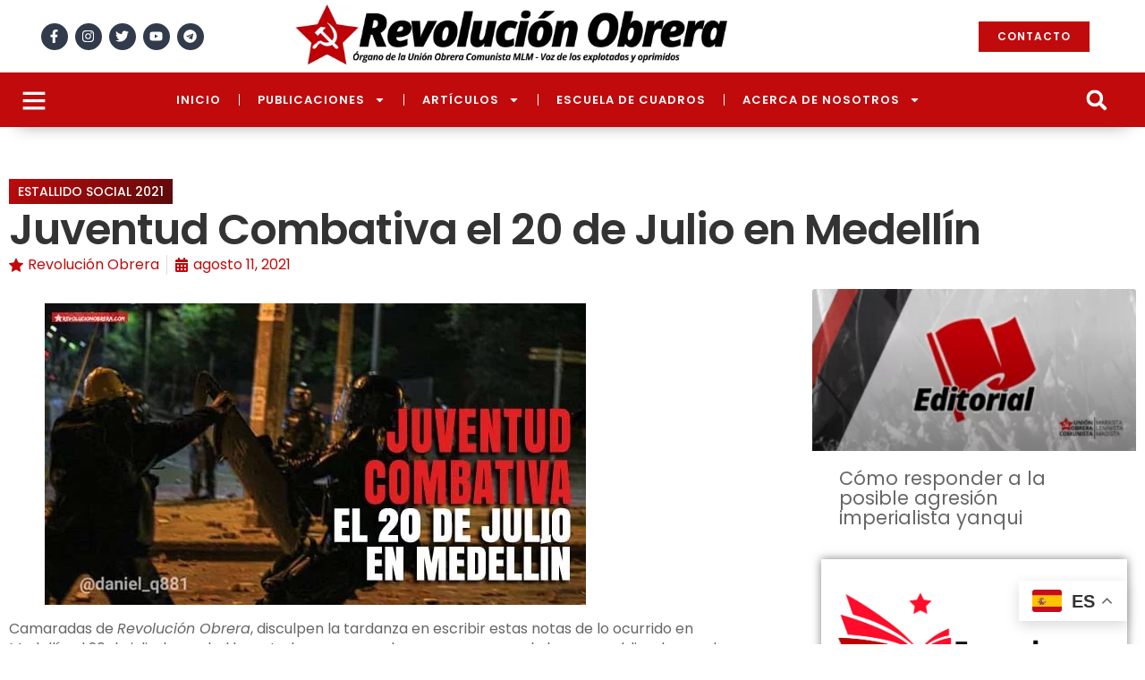

--- FILE ---
content_type: text/html; charset=UTF-8
request_url: https://revolucionobrera.com/estallido/20-de-julio-3/
body_size: 29986
content:
<!doctype html>
<html lang="es" prefix="og: https://ogp.me/ns#">
<head>
	<meta charset="UTF-8">
	<meta name="viewport" content="width=device-width, initial-scale=1">
	<link rel="profile" href="https://gmpg.org/xfn/11">
	<!-- Manifest added by SuperPWA - Progressive Web Apps Plugin For WordPress -->
<link rel="manifest" href="/superpwa-manifest.json">
<meta name="theme-color" content="#ffffff">
<!-- / SuperPWA.com -->
	<style>img:is([sizes="auto" i], [sizes^="auto," i]) { contain-intrinsic-size: 3000px 1500px }</style>
	
<!-- Optimización para motores de búsqueda de Rank Math -  https://rankmath.com/ -->
<title>Juventud Combativa el 20 de Julio en Medellín | Revolución Obrera</title>
<meta name="description" content="Camaradas de&nbsp;Revolución Obrera, disculpen la tardanza en escribir estas notas de lo ocurrido en Medellín el 20 de julio, la verdad he estado muy ocupado,"/>
<meta name="robots" content="follow, index, max-snippet:-1, max-video-preview:-1, max-image-preview:standard"/>
<link rel="canonical" href="https://revolucionobrera.com/estallido/20-de-julio-3/" />
<meta property="og:locale" content="es_ES" />
<meta property="og:type" content="article" />
<meta property="og:title" content="Juventud Combativa el 20 de Julio en Medellín | Revolución Obrera" />
<meta property="og:description" content="Camaradas de&nbsp;Revolución Obrera, disculpen la tardanza en escribir estas notas de lo ocurrido en Medellín el 20 de julio, la verdad he estado muy ocupado," />
<meta property="og:url" content="https://revolucionobrera.com/estallido/20-de-julio-3/" />
<meta property="og:site_name" content="Revolución Obrera" />
<meta property="article:publisher" content="https://www.facebook.com/RevolucionObreraMLM" />
<meta property="article:author" content="https://www.facebook.com/RevolucionObreraMLM" />
<meta property="article:tag" content="20 de Julio" />
<meta property="article:tag" content="20J" />
<meta property="article:tag" content="alvaro uribe vélez" />
<meta property="article:tag" content="Duque" />
<meta property="article:tag" content="paro 28A" />
<meta property="article:tag" content="Paro General Indefinido" />
<meta property="article:tag" content="Paro Nacional Indefinido" />
<meta property="article:tag" content="Primera Línea" />
<meta property="article:section" content="Estallido Social 2021" />
<meta property="og:updated_time" content="2023-07-09T17:55:13-05:00" />
<meta property="fb:admins" content="100042599546726" />
<meta property="og:image" content="https://revolucionobrera.com/wp-content/uploads/2021/08/prime.jpg" />
<meta property="og:image:secure_url" content="https://revolucionobrera.com/wp-content/uploads/2021/08/prime.jpg" />
<meta property="og:image:width" content="605" />
<meta property="og:image:height" content="337" />
<meta property="og:image:alt" content="Juventud Combativa el 20 de Julio en Medellín" />
<meta property="og:image:type" content="image/jpeg" />
<meta property="article:published_time" content="2021-08-11T21:15:05-05:00" />
<meta property="article:modified_time" content="2023-07-09T17:55:13-05:00" />
<meta name="twitter:card" content="summary_large_image" />
<meta name="twitter:title" content="Juventud Combativa el 20 de Julio en Medellín | Revolución Obrera" />
<meta name="twitter:description" content="Camaradas de&nbsp;Revolución Obrera, disculpen la tardanza en escribir estas notas de lo ocurrido en Medellín el 20 de julio, la verdad he estado muy ocupado," />
<meta name="twitter:site" content="@https://twitter.com/mlm_red" />
<meta name="twitter:creator" content="@mlm_red" />
<meta name="twitter:image" content="https://revolucionobrera.com/wp-content/uploads/2021/08/prime.jpg" />
<meta name="twitter:label1" content="Escrito por" />
<meta name="twitter:data1" content="Revolución Obrera" />
<meta name="twitter:label2" content="Tiempo de lectura" />
<meta name="twitter:data2" content="6 minutos" />
<script type="application/ld+json" class="rank-math-schema">{"@context":"https://schema.org","@graph":[{"@type":["NewsMediaOrganization","Organization"],"@id":"https://revolucionobrera.com/#organization","name":"Revoluci\u00f3n Obrera","url":"https://www.revolucionobrera.com","sameAs":["https://www.facebook.com/RevolucionObreraMLM","https://twitter.com/https://twitter.com/mlm_red"],"email":"contacto@revolucionobrera.com"},{"@type":"WebSite","@id":"https://revolucionobrera.com/#website","url":"https://revolucionobrera.com","name":"Revoluci\u00f3n Obrera","publisher":{"@id":"https://revolucionobrera.com/#organization"},"inLanguage":"es"},{"@type":"ImageObject","@id":"https://revolucionobrera.com/wp-content/uploads/2021/08/prime.jpg","url":"https://revolucionobrera.com/wp-content/uploads/2021/08/prime.jpg","width":"605","height":"337","caption":"Juventud Combativa el 20 de Julio en Medell\u00edn","inLanguage":"es"},{"@type":"WebPage","@id":"https://revolucionobrera.com/estallido/20-de-julio-3/#webpage","url":"https://revolucionobrera.com/estallido/20-de-julio-3/","name":"Juventud Combativa el 20 de Julio en Medell\u00edn | Revoluci\u00f3n Obrera","datePublished":"2021-08-11T21:15:05-05:00","dateModified":"2023-07-09T17:55:13-05:00","isPartOf":{"@id":"https://revolucionobrera.com/#website"},"primaryImageOfPage":{"@id":"https://revolucionobrera.com/wp-content/uploads/2021/08/prime.jpg"},"inLanguage":"es"},{"@type":"Person","@id":"https://revolucionobrera.com/author/root/","name":"Revoluci\u00f3n Obrera","url":"https://revolucionobrera.com/author/root/","image":{"@type":"ImageObject","@id":"https://secure.gravatar.com/avatar/c11b82c93bd7d7c8a3ff1f73780799dda7f4b04aa5e0b2afc0fc2763016cf085?s=96&amp;d=mm&amp;r=g","url":"https://secure.gravatar.com/avatar/c11b82c93bd7d7c8a3ff1f73780799dda7f4b04aa5e0b2afc0fc2763016cf085?s=96&amp;d=mm&amp;r=g","caption":"Revoluci\u00f3n Obrera","inLanguage":"es"},"sameAs":["http://revolucionobrera.com","https://www.facebook.com/RevolucionObreraMLM","https://twitter.com/mlm_red","https://twitter.com/mlm_red","https://www.youtube.com/@revolucionobrera"],"worksFor":{"@id":"https://revolucionobrera.com/#organization"}},{"@type":"Article","headline":"Juventud Combativa el 20 de Julio en Medell\u00edn | Revoluci\u00f3n Obrera","keywords":"20 de Julio","datePublished":"2021-08-11T21:15:05-05:00","dateModified":"2023-07-09T17:55:13-05:00","articleSection":"Estallido Social 2021","author":{"@id":"https://revolucionobrera.com/author/root/","name":"Revoluci\u00f3n Obrera"},"publisher":{"@id":"https://revolucionobrera.com/#organization"},"description":"Camaradas de&nbsp;Revoluci\u00f3n Obrera, disculpen la tardanza en escribir estas notas de lo ocurrido en Medell\u00edn el 20 de julio, la verdad he estado muy ocupado,","name":"Juventud Combativa el 20 de Julio en Medell\u00edn | Revoluci\u00f3n Obrera","@id":"https://revolucionobrera.com/estallido/20-de-julio-3/#richSnippet","isPartOf":{"@id":"https://revolucionobrera.com/estallido/20-de-julio-3/#webpage"},"image":{"@id":"https://revolucionobrera.com/wp-content/uploads/2021/08/prime.jpg"},"inLanguage":"es","mainEntityOfPage":{"@id":"https://revolucionobrera.com/estallido/20-de-julio-3/#webpage"}}]}</script>
<!-- /Plugin Rank Math WordPress SEO -->

<link rel="alternate" type="application/rss+xml" title="Revolución Obrera &raquo; Feed" href="https://revolucionobrera.com/feed/" />
<link rel="alternate" type="application/rss+xml" title="Revolución Obrera &raquo; Feed de los comentarios" href="https://revolucionobrera.com/comments/feed/" />
<link rel="alternate" type="application/rss+xml" title="Revolución Obrera &raquo; Comentario Juventud Combativa el 20 de Julio en Medellín del feed" href="https://revolucionobrera.com/estallido/20-de-julio-3/feed/" />
<style id='global-styles-inline-css'>
:root{--wp--preset--aspect-ratio--square: 1;--wp--preset--aspect-ratio--4-3: 4/3;--wp--preset--aspect-ratio--3-4: 3/4;--wp--preset--aspect-ratio--3-2: 3/2;--wp--preset--aspect-ratio--2-3: 2/3;--wp--preset--aspect-ratio--16-9: 16/9;--wp--preset--aspect-ratio--9-16: 9/16;--wp--preset--color--black: #000000;--wp--preset--color--cyan-bluish-gray: #abb8c3;--wp--preset--color--white: #ffffff;--wp--preset--color--pale-pink: #f78da7;--wp--preset--color--vivid-red: #cf2e2e;--wp--preset--color--luminous-vivid-orange: #ff6900;--wp--preset--color--luminous-vivid-amber: #fcb900;--wp--preset--color--light-green-cyan: #7bdcb5;--wp--preset--color--vivid-green-cyan: #00d084;--wp--preset--color--pale-cyan-blue: #8ed1fc;--wp--preset--color--vivid-cyan-blue: #0693e3;--wp--preset--color--vivid-purple: #9b51e0;--wp--preset--gradient--vivid-cyan-blue-to-vivid-purple: linear-gradient(135deg,rgba(6,147,227,1) 0%,rgb(155,81,224) 100%);--wp--preset--gradient--light-green-cyan-to-vivid-green-cyan: linear-gradient(135deg,rgb(122,220,180) 0%,rgb(0,208,130) 100%);--wp--preset--gradient--luminous-vivid-amber-to-luminous-vivid-orange: linear-gradient(135deg,rgba(252,185,0,1) 0%,rgba(255,105,0,1) 100%);--wp--preset--gradient--luminous-vivid-orange-to-vivid-red: linear-gradient(135deg,rgba(255,105,0,1) 0%,rgb(207,46,46) 100%);--wp--preset--gradient--very-light-gray-to-cyan-bluish-gray: linear-gradient(135deg,rgb(238,238,238) 0%,rgb(169,184,195) 100%);--wp--preset--gradient--cool-to-warm-spectrum: linear-gradient(135deg,rgb(74,234,220) 0%,rgb(151,120,209) 20%,rgb(207,42,186) 40%,rgb(238,44,130) 60%,rgb(251,105,98) 80%,rgb(254,248,76) 100%);--wp--preset--gradient--blush-light-purple: linear-gradient(135deg,rgb(255,206,236) 0%,rgb(152,150,240) 100%);--wp--preset--gradient--blush-bordeaux: linear-gradient(135deg,rgb(254,205,165) 0%,rgb(254,45,45) 50%,rgb(107,0,62) 100%);--wp--preset--gradient--luminous-dusk: linear-gradient(135deg,rgb(255,203,112) 0%,rgb(199,81,192) 50%,rgb(65,88,208) 100%);--wp--preset--gradient--pale-ocean: linear-gradient(135deg,rgb(255,245,203) 0%,rgb(182,227,212) 50%,rgb(51,167,181) 100%);--wp--preset--gradient--electric-grass: linear-gradient(135deg,rgb(202,248,128) 0%,rgb(113,206,126) 100%);--wp--preset--gradient--midnight: linear-gradient(135deg,rgb(2,3,129) 0%,rgb(40,116,252) 100%);--wp--preset--font-size--small: 13px;--wp--preset--font-size--medium: 20px;--wp--preset--font-size--large: 36px;--wp--preset--font-size--x-large: 42px;--wp--preset--spacing--20: 0.44rem;--wp--preset--spacing--30: 0.67rem;--wp--preset--spacing--40: 1rem;--wp--preset--spacing--50: 1.5rem;--wp--preset--spacing--60: 2.25rem;--wp--preset--spacing--70: 3.38rem;--wp--preset--spacing--80: 5.06rem;--wp--preset--shadow--natural: 6px 6px 9px rgba(0, 0, 0, 0.2);--wp--preset--shadow--deep: 12px 12px 50px rgba(0, 0, 0, 0.4);--wp--preset--shadow--sharp: 6px 6px 0px rgba(0, 0, 0, 0.2);--wp--preset--shadow--outlined: 6px 6px 0px -3px rgba(255, 255, 255, 1), 6px 6px rgba(0, 0, 0, 1);--wp--preset--shadow--crisp: 6px 6px 0px rgba(0, 0, 0, 1);}:root { --wp--style--global--content-size: 800px;--wp--style--global--wide-size: 1200px; }:where(body) { margin: 0; }.wp-site-blocks > .alignleft { float: left; margin-right: 2em; }.wp-site-blocks > .alignright { float: right; margin-left: 2em; }.wp-site-blocks > .aligncenter { justify-content: center; margin-left: auto; margin-right: auto; }:where(.wp-site-blocks) > * { margin-block-start: 24px; margin-block-end: 0; }:where(.wp-site-blocks) > :first-child { margin-block-start: 0; }:where(.wp-site-blocks) > :last-child { margin-block-end: 0; }:root { --wp--style--block-gap: 24px; }:root :where(.is-layout-flow) > :first-child{margin-block-start: 0;}:root :where(.is-layout-flow) > :last-child{margin-block-end: 0;}:root :where(.is-layout-flow) > *{margin-block-start: 24px;margin-block-end: 0;}:root :where(.is-layout-constrained) > :first-child{margin-block-start: 0;}:root :where(.is-layout-constrained) > :last-child{margin-block-end: 0;}:root :where(.is-layout-constrained) > *{margin-block-start: 24px;margin-block-end: 0;}:root :where(.is-layout-flex){gap: 24px;}:root :where(.is-layout-grid){gap: 24px;}.is-layout-flow > .alignleft{float: left;margin-inline-start: 0;margin-inline-end: 2em;}.is-layout-flow > .alignright{float: right;margin-inline-start: 2em;margin-inline-end: 0;}.is-layout-flow > .aligncenter{margin-left: auto !important;margin-right: auto !important;}.is-layout-constrained > .alignleft{float: left;margin-inline-start: 0;margin-inline-end: 2em;}.is-layout-constrained > .alignright{float: right;margin-inline-start: 2em;margin-inline-end: 0;}.is-layout-constrained > .aligncenter{margin-left: auto !important;margin-right: auto !important;}.is-layout-constrained > :where(:not(.alignleft):not(.alignright):not(.alignfull)){max-width: var(--wp--style--global--content-size);margin-left: auto !important;margin-right: auto !important;}.is-layout-constrained > .alignwide{max-width: var(--wp--style--global--wide-size);}body .is-layout-flex{display: flex;}.is-layout-flex{flex-wrap: wrap;align-items: center;}.is-layout-flex > :is(*, div){margin: 0;}body .is-layout-grid{display: grid;}.is-layout-grid > :is(*, div){margin: 0;}body{padding-top: 0px;padding-right: 0px;padding-bottom: 0px;padding-left: 0px;}a:where(:not(.wp-element-button)){text-decoration: underline;}:root :where(.wp-element-button, .wp-block-button__link){background-color: #32373c;border-width: 0;color: #fff;font-family: inherit;font-size: inherit;line-height: inherit;padding: calc(0.667em + 2px) calc(1.333em + 2px);text-decoration: none;}.has-black-color{color: var(--wp--preset--color--black) !important;}.has-cyan-bluish-gray-color{color: var(--wp--preset--color--cyan-bluish-gray) !important;}.has-white-color{color: var(--wp--preset--color--white) !important;}.has-pale-pink-color{color: var(--wp--preset--color--pale-pink) !important;}.has-vivid-red-color{color: var(--wp--preset--color--vivid-red) !important;}.has-luminous-vivid-orange-color{color: var(--wp--preset--color--luminous-vivid-orange) !important;}.has-luminous-vivid-amber-color{color: var(--wp--preset--color--luminous-vivid-amber) !important;}.has-light-green-cyan-color{color: var(--wp--preset--color--light-green-cyan) !important;}.has-vivid-green-cyan-color{color: var(--wp--preset--color--vivid-green-cyan) !important;}.has-pale-cyan-blue-color{color: var(--wp--preset--color--pale-cyan-blue) !important;}.has-vivid-cyan-blue-color{color: var(--wp--preset--color--vivid-cyan-blue) !important;}.has-vivid-purple-color{color: var(--wp--preset--color--vivid-purple) !important;}.has-black-background-color{background-color: var(--wp--preset--color--black) !important;}.has-cyan-bluish-gray-background-color{background-color: var(--wp--preset--color--cyan-bluish-gray) !important;}.has-white-background-color{background-color: var(--wp--preset--color--white) !important;}.has-pale-pink-background-color{background-color: var(--wp--preset--color--pale-pink) !important;}.has-vivid-red-background-color{background-color: var(--wp--preset--color--vivid-red) !important;}.has-luminous-vivid-orange-background-color{background-color: var(--wp--preset--color--luminous-vivid-orange) !important;}.has-luminous-vivid-amber-background-color{background-color: var(--wp--preset--color--luminous-vivid-amber) !important;}.has-light-green-cyan-background-color{background-color: var(--wp--preset--color--light-green-cyan) !important;}.has-vivid-green-cyan-background-color{background-color: var(--wp--preset--color--vivid-green-cyan) !important;}.has-pale-cyan-blue-background-color{background-color: var(--wp--preset--color--pale-cyan-blue) !important;}.has-vivid-cyan-blue-background-color{background-color: var(--wp--preset--color--vivid-cyan-blue) !important;}.has-vivid-purple-background-color{background-color: var(--wp--preset--color--vivid-purple) !important;}.has-black-border-color{border-color: var(--wp--preset--color--black) !important;}.has-cyan-bluish-gray-border-color{border-color: var(--wp--preset--color--cyan-bluish-gray) !important;}.has-white-border-color{border-color: var(--wp--preset--color--white) !important;}.has-pale-pink-border-color{border-color: var(--wp--preset--color--pale-pink) !important;}.has-vivid-red-border-color{border-color: var(--wp--preset--color--vivid-red) !important;}.has-luminous-vivid-orange-border-color{border-color: var(--wp--preset--color--luminous-vivid-orange) !important;}.has-luminous-vivid-amber-border-color{border-color: var(--wp--preset--color--luminous-vivid-amber) !important;}.has-light-green-cyan-border-color{border-color: var(--wp--preset--color--light-green-cyan) !important;}.has-vivid-green-cyan-border-color{border-color: var(--wp--preset--color--vivid-green-cyan) !important;}.has-pale-cyan-blue-border-color{border-color: var(--wp--preset--color--pale-cyan-blue) !important;}.has-vivid-cyan-blue-border-color{border-color: var(--wp--preset--color--vivid-cyan-blue) !important;}.has-vivid-purple-border-color{border-color: var(--wp--preset--color--vivid-purple) !important;}.has-vivid-cyan-blue-to-vivid-purple-gradient-background{background: var(--wp--preset--gradient--vivid-cyan-blue-to-vivid-purple) !important;}.has-light-green-cyan-to-vivid-green-cyan-gradient-background{background: var(--wp--preset--gradient--light-green-cyan-to-vivid-green-cyan) !important;}.has-luminous-vivid-amber-to-luminous-vivid-orange-gradient-background{background: var(--wp--preset--gradient--luminous-vivid-amber-to-luminous-vivid-orange) !important;}.has-luminous-vivid-orange-to-vivid-red-gradient-background{background: var(--wp--preset--gradient--luminous-vivid-orange-to-vivid-red) !important;}.has-very-light-gray-to-cyan-bluish-gray-gradient-background{background: var(--wp--preset--gradient--very-light-gray-to-cyan-bluish-gray) !important;}.has-cool-to-warm-spectrum-gradient-background{background: var(--wp--preset--gradient--cool-to-warm-spectrum) !important;}.has-blush-light-purple-gradient-background{background: var(--wp--preset--gradient--blush-light-purple) !important;}.has-blush-bordeaux-gradient-background{background: var(--wp--preset--gradient--blush-bordeaux) !important;}.has-luminous-dusk-gradient-background{background: var(--wp--preset--gradient--luminous-dusk) !important;}.has-pale-ocean-gradient-background{background: var(--wp--preset--gradient--pale-ocean) !important;}.has-electric-grass-gradient-background{background: var(--wp--preset--gradient--electric-grass) !important;}.has-midnight-gradient-background{background: var(--wp--preset--gradient--midnight) !important;}.has-small-font-size{font-size: var(--wp--preset--font-size--small) !important;}.has-medium-font-size{font-size: var(--wp--preset--font-size--medium) !important;}.has-large-font-size{font-size: var(--wp--preset--font-size--large) !important;}.has-x-large-font-size{font-size: var(--wp--preset--font-size--x-large) !important;}
:root :where(.wp-block-pullquote){font-size: 1.5em;line-height: 1.6;}
</style>
<link rel='stylesheet' id='wpo_min-header-0-css' href='https://revolucionobrera.com/wp-content/cache/wpo-minify/1766863426/assets/wpo-minify-header-f6071ce0.min.css' media='all' />
<link rel="preconnect" href="https://fonts.gstatic.com/" crossorigin><script src="https://revolucionobrera.com/wp-content/cache/wpo-minify/1766863426/assets/wpo-minify-header-7ae20e49.min.js" id="wpo_min-header-0-js"></script>
<link rel="https://api.w.org/" href="https://revolucionobrera.com/wp-json/" /><link rel="alternate" title="JSON" type="application/json" href="https://revolucionobrera.com/wp-json/wp/v2/posts/12567" /><link rel="EditURI" type="application/rsd+xml" title="RSD" href="https://revolucionobrera.com/xmlrpc.php?rsd" />
<meta name="generator" content="WordPress 6.8.3" />
<link rel='shortlink' href='https://revolucionobrera.com/?p=12567' />
<link rel="alternate" title="oEmbed (JSON)" type="application/json+oembed" href="https://revolucionobrera.com/wp-json/oembed/1.0/embed?url=https%3A%2F%2Frevolucionobrera.com%2Festallido%2F20-de-julio-3%2F" />
<link rel="alternate" title="oEmbed (XML)" type="text/xml+oembed" href="https://revolucionobrera.com/wp-json/oembed/1.0/embed?url=https%3A%2F%2Frevolucionobrera.com%2Festallido%2F20-de-julio-3%2F&#038;format=xml" />
<meta name="generator" content="Elementor 3.26.0; features: e_font_icon_svg, additional_custom_breakpoints, e_element_cache; settings: css_print_method-external, google_font-enabled, font_display-swap">
			<style>
				.e-con.e-parent:nth-of-type(n+4):not(.e-lazyloaded):not(.e-no-lazyload),
				.e-con.e-parent:nth-of-type(n+4):not(.e-lazyloaded):not(.e-no-lazyload) * {
					background-image: none !important;
				}
				@media screen and (max-height: 1024px) {
					.e-con.e-parent:nth-of-type(n+3):not(.e-lazyloaded):not(.e-no-lazyload),
					.e-con.e-parent:nth-of-type(n+3):not(.e-lazyloaded):not(.e-no-lazyload) * {
						background-image: none !important;
					}
				}
				@media screen and (max-height: 640px) {
					.e-con.e-parent:nth-of-type(n+2):not(.e-lazyloaded):not(.e-no-lazyload),
					.e-con.e-parent:nth-of-type(n+2):not(.e-lazyloaded):not(.e-no-lazyload) * {
						background-image: none !important;
					}
				}
			</style>
			<link rel="icon" href="https://revolucionobrera.com/wp-content/uploads/2023/12/cropped-Favicon-1-Revolucion-Obrera-1-32x32.png" sizes="32x32" />
<link rel="icon" href="https://revolucionobrera.com/wp-content/uploads/2023/12/cropped-Favicon-1-Revolucion-Obrera-1-192x192.png" sizes="192x192" />
<link rel="apple-touch-icon" href="https://revolucionobrera.com/wp-content/uploads/2023/12/cropped-Favicon-1-Revolucion-Obrera-1-180x180.png" />
<meta name="msapplication-TileImage" content="https://revolucionobrera.com/wp-content/uploads/2023/12/cropped-Favicon-1-Revolucion-Obrera-1-270x270.png" />
		<style id="wp-custom-css">
			.elementor-12862 .elementor-element.elementor-element-5862def .elementor-post__read-more {
    color: #C00A0C;
    margin-bottom: 13px;
    background-color: #FDF851;
    padding-top: 10px; 
    padding-bottom: 10px; 
    padding-left: 20px; 
    padding-right: 20px; 
}
		</style>
		</head>
<body class="wp-singular post-template-default single single-post postid-12567 single-format-standard wp-embed-responsive wp-theme-hello-elementor elementor-default elementor-kit-18302 elementor-page-18320">


<a class="skip-link screen-reader-text" href="#content">Ir al contenido</a>

		<div data-elementor-type="header" data-elementor-id="18398" class="elementor elementor-18398 elementor-location-header" data-elementor-post-type="elementor_library">
			<div class="elementor-element elementor-element-7aed32a8 e-con-full e-flex e-con e-parent" data-id="7aed32a8" data-element_type="container" data-settings="{&quot;background_background&quot;:&quot;classic&quot;,&quot;sticky&quot;:&quot;top&quot;,&quot;sticky_on&quot;:[&quot;desktop&quot;,&quot;tablet&quot;,&quot;mobile&quot;],&quot;sticky_offset&quot;:0,&quot;sticky_effects_offset&quot;:0,&quot;sticky_anchor_link_offset&quot;:0}">
		<div class="elementor-element elementor-element-1095016 e-flex e-con-boxed e-con e-child" data-id="1095016" data-element_type="container" data-settings="{&quot;background_background&quot;:&quot;classic&quot;}">
					<div class="e-con-inner">
		<div class="elementor-element elementor-element-7d392fa5 e-con-full elementor-hidden-mobile e-flex e-con e-child" data-id="7d392fa5" data-element_type="container">
				<div class="elementor-element elementor-element-6b29a9ef elementor-shape-circle elementor-grid-6 e-grid-align-center elementor-widget elementor-widget-social-icons" data-id="6b29a9ef" data-element_type="widget" data-widget_type="social-icons.default">
				<div class="elementor-widget-container">
							<div class="elementor-social-icons-wrapper elementor-grid">
							<span class="elementor-grid-item">
					<a class="elementor-icon elementor-social-icon elementor-social-icon-facebook-f elementor-animation-pop elementor-repeater-item-ff18feb" href="https://www.facebook.com/RevolucionObreraMLM" target="_blank">
						<span class="elementor-screen-only">Facebook-f</span>
						<svg class="e-font-icon-svg e-fab-facebook-f" viewBox="0 0 320 512" xmlns="http://www.w3.org/2000/svg"><path d="M279.14 288l14.22-92.66h-88.91v-60.13c0-25.35 12.42-50.06 52.24-50.06h40.42V6.26S260.43 0 225.36 0c-73.22 0-121.08 44.38-121.08 124.72v70.62H22.89V288h81.39v224h100.17V288z"></path></svg>					</a>
				</span>
							<span class="elementor-grid-item">
					<a class="elementor-icon elementor-social-icon elementor-social-icon-instagram elementor-animation-pop elementor-repeater-item-93df556" href="https://www.instagram.com/revolucionobrera_/" target="_blank">
						<span class="elementor-screen-only">Instagram</span>
						<svg class="e-font-icon-svg e-fab-instagram" viewBox="0 0 448 512" xmlns="http://www.w3.org/2000/svg"><path d="M224.1 141c-63.6 0-114.9 51.3-114.9 114.9s51.3 114.9 114.9 114.9S339 319.5 339 255.9 287.7 141 224.1 141zm0 189.6c-41.1 0-74.7-33.5-74.7-74.7s33.5-74.7 74.7-74.7 74.7 33.5 74.7 74.7-33.6 74.7-74.7 74.7zm146.4-194.3c0 14.9-12 26.8-26.8 26.8-14.9 0-26.8-12-26.8-26.8s12-26.8 26.8-26.8 26.8 12 26.8 26.8zm76.1 27.2c-1.7-35.9-9.9-67.7-36.2-93.9-26.2-26.2-58-34.4-93.9-36.2-37-2.1-147.9-2.1-184.9 0-35.8 1.7-67.6 9.9-93.9 36.1s-34.4 58-36.2 93.9c-2.1 37-2.1 147.9 0 184.9 1.7 35.9 9.9 67.7 36.2 93.9s58 34.4 93.9 36.2c37 2.1 147.9 2.1 184.9 0 35.9-1.7 67.7-9.9 93.9-36.2 26.2-26.2 34.4-58 36.2-93.9 2.1-37 2.1-147.8 0-184.8zM398.8 388c-7.8 19.6-22.9 34.7-42.6 42.6-29.5 11.7-99.5 9-132.1 9s-102.7 2.6-132.1-9c-19.6-7.8-34.7-22.9-42.6-42.6-11.7-29.5-9-99.5-9-132.1s-2.6-102.7 9-132.1c7.8-19.6 22.9-34.7 42.6-42.6 29.5-11.7 99.5-9 132.1-9s102.7-2.6 132.1 9c19.6 7.8 34.7 22.9 42.6 42.6 11.7 29.5 9 99.5 9 132.1s2.7 102.7-9 132.1z"></path></svg>					</a>
				</span>
							<span class="elementor-grid-item">
					<a class="elementor-icon elementor-social-icon elementor-social-icon-twitter elementor-animation-pop elementor-repeater-item-9d10bb1" href="https://twitter.com/mlm_red" target="_blank">
						<span class="elementor-screen-only">Twitter</span>
						<svg class="e-font-icon-svg e-fab-twitter" viewBox="0 0 512 512" xmlns="http://www.w3.org/2000/svg"><path d="M459.37 151.716c.325 4.548.325 9.097.325 13.645 0 138.72-105.583 298.558-298.558 298.558-59.452 0-114.68-17.219-161.137-47.106 8.447.974 16.568 1.299 25.34 1.299 49.055 0 94.213-16.568 130.274-44.832-46.132-.975-84.792-31.188-98.112-72.772 6.498.974 12.995 1.624 19.818 1.624 9.421 0 18.843-1.3 27.614-3.573-48.081-9.747-84.143-51.98-84.143-102.985v-1.299c13.969 7.797 30.214 12.67 47.431 13.319-28.264-18.843-46.781-51.005-46.781-87.391 0-19.492 5.197-37.36 14.294-52.954 51.655 63.675 129.3 105.258 216.365 109.807-1.624-7.797-2.599-15.918-2.599-24.04 0-57.828 46.782-104.934 104.934-104.934 30.213 0 57.502 12.67 76.67 33.137 23.715-4.548 46.456-13.32 66.599-25.34-7.798 24.366-24.366 44.833-46.132 57.827 21.117-2.273 41.584-8.122 60.426-16.243-14.292 20.791-32.161 39.308-52.628 54.253z"></path></svg>					</a>
				</span>
							<span class="elementor-grid-item">
					<a class="elementor-icon elementor-social-icon elementor-social-icon-youtube elementor-animation-pop elementor-repeater-item-61eee80" href="https://www.youtube.com/@revolucionobrera" target="_blank">
						<span class="elementor-screen-only">Youtube</span>
						<svg class="e-font-icon-svg e-fab-youtube" viewBox="0 0 576 512" xmlns="http://www.w3.org/2000/svg"><path d="M549.655 124.083c-6.281-23.65-24.787-42.276-48.284-48.597C458.781 64 288 64 288 64S117.22 64 74.629 75.486c-23.497 6.322-42.003 24.947-48.284 48.597-11.412 42.867-11.412 132.305-11.412 132.305s0 89.438 11.412 132.305c6.281 23.65 24.787 41.5 48.284 47.821C117.22 448 288 448 288 448s170.78 0 213.371-11.486c23.497-6.321 42.003-24.171 48.284-47.821 11.412-42.867 11.412-132.305 11.412-132.305s0-89.438-11.412-132.305zm-317.51 213.508V175.185l142.739 81.205-142.739 81.201z"></path></svg>					</a>
				</span>
							<span class="elementor-grid-item">
					<a class="elementor-icon elementor-social-icon elementor-social-icon-telegram elementor-animation-pop elementor-repeater-item-185b2f1" href="https://t.me/Portal_RO" target="_blank">
						<span class="elementor-screen-only">Telegram</span>
						<svg class="e-font-icon-svg e-fab-telegram" viewBox="0 0 496 512" xmlns="http://www.w3.org/2000/svg"><path d="M248 8C111 8 0 119 0 256s111 248 248 248 248-111 248-248S385 8 248 8zm121.8 169.9l-40.7 191.8c-3 13.6-11.1 16.9-22.4 10.5l-62-45.7-29.9 28.8c-3.3 3.3-6.1 6.1-12.5 6.1l4.4-63.1 114.9-103.8c5-4.4-1.1-6.9-7.7-2.5l-142 89.4-61.2-19.1c-13.3-4.2-13.6-13.3 2.8-19.7l239.1-92.2c11.1-4 20.8 2.7 17.2 19.5z"></path></svg>					</a>
				</span>
					</div>
						</div>
				</div>
				</div>
		<div class="elementor-element elementor-element-4fc484a1 e-con-full e-flex e-con e-child" data-id="4fc484a1" data-element_type="container">
				<div class="elementor-element elementor-element-1ef7bd6b elementor-widget-tablet__width-initial elementor-widget-mobile__width-initial elementor-widget__width-initial elementor-widget elementor-widget-image" data-id="1ef7bd6b" data-element_type="widget" data-widget_type="image.default">
				<div class="elementor-widget-container">
																<a href="https://revolucionobrera.com">
							<img width="797" height="105" src="https://revolucionobrera.com/wp-content/uploads/2023/12/Revolucion-Obrera.png" class="attachment-full size-full wp-image-20153" alt="" srcset="https://revolucionobrera.com/wp-content/uploads/2023/12/Revolucion-Obrera.png 797w, https://revolucionobrera.com/wp-content/uploads/2023/12/Revolucion-Obrera-620x82.png 620w, https://revolucionobrera.com/wp-content/uploads/2023/12/Revolucion-Obrera-300x40.png 300w, https://revolucionobrera.com/wp-content/uploads/2023/12/Revolucion-Obrera-768x101.png 768w" sizes="(max-width: 797px) 100vw, 797px" />								</a>
															</div>
				</div>
				</div>
		<div class="elementor-element elementor-element-79688eea e-con-full e-flex e-con e-child" data-id="79688eea" data-element_type="container">
				<div class="elementor-element elementor-element-46960de1 elementor-align-right elementor-hidden-mobile elementor-widget elementor-widget-button" data-id="46960de1" data-element_type="widget" data-widget_type="button.default">
				<div class="elementor-widget-container">
									<div class="elementor-button-wrapper">
					<a class="elementor-button elementor-button-link elementor-size-xs" href="https://revolucionobrera.com/contacto/">
						<span class="elementor-button-content-wrapper">
						<span class="elementor-button-icon">
				<i aria-hidden="true" class="mdi mdi-email"></i>			</span>
									<span class="elementor-button-text">Contacto</span>
					</span>
					</a>
				</div>
								</div>
				</div>
				</div>
					</div>
				</div>
		<div class="elementor-element elementor-element-56e36512 e-flex e-con-boxed e-con e-child" data-id="56e36512" data-element_type="container" data-settings="{&quot;background_background&quot;:&quot;classic&quot;}">
					<div class="e-con-inner">
		<div class="elementor-element elementor-element-837c7c5 e-con-full elementor-hidden-mobile e-flex e-con e-child" data-id="837c7c5" data-element_type="container">
				<div class="elementor-element elementor-element-17149879 elementor-widget__width-auto elementor-hidden-mobile elementor-view-default elementor-widget elementor-widget-icon" data-id="17149879" data-element_type="widget" data-widget_type="icon.default">
				<div class="elementor-widget-container">
							<div class="elementor-icon-wrapper">
			<a class="elementor-icon" href="#elementor-action%3Aaction%3Dpopup%3Aopen%26settings%3DeyJpZCI6IjE4MzMxIiwidG9nZ2xlIjpmYWxzZX0%3D">
			<i aria-hidden="true" class=" ti-menu"></i>			</a>
		</div>
						</div>
				</div>
				</div>
		<div class="elementor-element elementor-element-3c77a3c2 e-con-full e-flex e-con e-child" data-id="3c77a3c2" data-element_type="container">
				<div class="elementor-element elementor-element-25ad3f2 elementor-nav-menu__align-center elementor-widget-mobile__width-initial elementor-hidden-mobile elementor-nav-menu--dropdown-none elementor-widget elementor-widget-nav-menu" data-id="25ad3f2" data-element_type="widget" data-settings="{&quot;layout&quot;:&quot;horizontal&quot;,&quot;submenu_icon&quot;:{&quot;value&quot;:&quot;&lt;svg class=\&quot;e-font-icon-svg e-fas-caret-down\&quot; viewBox=\&quot;0 0 320 512\&quot; xmlns=\&quot;http:\/\/www.w3.org\/2000\/svg\&quot;&gt;&lt;path d=\&quot;M31.3 192h257.3c17.8 0 26.7 21.5 14.1 34.1L174.1 354.8c-7.8 7.8-20.5 7.8-28.3 0L17.2 226.1C4.6 213.5 13.5 192 31.3 192z\&quot;&gt;&lt;\/path&gt;&lt;\/svg&gt;&quot;,&quot;library&quot;:&quot;fa-solid&quot;}}" data-widget_type="nav-menu.default">
				<div class="elementor-widget-container">
								<nav aria-label="Menu" class="elementor-nav-menu--main elementor-nav-menu__container elementor-nav-menu--layout-horizontal e--pointer-background e--animation-grow">
				<ul id="menu-1-25ad3f2" class="elementor-nav-menu"><li class="menu-item menu-item-type-custom menu-item-object-custom menu-item-15965"><a href="https://www.revolucionobrera.com" class="elementor-item">Inicio</a></li>
<li class="menu-item menu-item-type-custom menu-item-object-custom menu-item-has-children menu-item-18537"><a href="#" class="elementor-item elementor-item-anchor">Publicaciones</a>
<ul class="sub-menu elementor-nav-menu--dropdown">
	<li class="menu-item menu-item-type-post_type menu-item-object-page menu-item-15963"><a href="https://revolucionobrera.com/numeros/" class="elementor-sub-item">Todos los números de RO</a></li>
	<li class="menu-item menu-item-type-post_type menu-item-object-page menu-item-15967"><a href="https://revolucionobrera.com/revista-negacion/" class="elementor-sub-item">Negación de la Negación</a></li>
	<li class="menu-item menu-item-type-post_type menu-item-object-page menu-item-15960"><a href="https://revolucionobrera.com/publicaciones-y-folletos/" class="elementor-sub-item">Publicaciones y Folletos</a></li>
	<li class="menu-item menu-item-type-post_type menu-item-object-page menu-item-15962"><a href="https://revolucionobrera.com/revistacontradiccion/" class="elementor-sub-item">Revista Contradicción</a></li>
	<li class="menu-item menu-item-type-post_type menu-item-object-page menu-item-25774"><a href="https://revolucionobrera.com/lucha-de-dos-lineas/" class="elementor-sub-item">Revista Lucha de Dos Líneas</a></li>
	<li class="menu-item menu-item-type-post_type menu-item-object-page menu-item-21907"><a href="https://revolucionobrera.com/compadres/" class="elementor-sub-item">Compadres</a></li>
</ul>
</li>
<li class="menu-item menu-item-type-custom menu-item-object-custom menu-item-has-children menu-item-19374"><a href="#" class="elementor-item elementor-item-anchor">Artículos</a>
<ul class="sub-menu elementor-nav-menu--dropdown">
	<li class="menu-item menu-item-type-post_type menu-item-object-page current_page_parent menu-item-15961"><a href="https://revolucionobrera.com/entradas/" class="elementor-sub-item">Todos los Artículos</a></li>
	<li class="menu-item menu-item-type-post_type menu-item-object-page menu-item-has-children menu-item-19373"><a href="https://revolucionobrera.com/blogs-especializados/" class="elementor-sub-item">Blogs Especializados</a>
	<ul class="sub-menu elementor-nav-menu--dropdown">
		<li class="menu-item menu-item-type-custom menu-item-object-custom menu-item-19250"><a href="https://revolucionobrera.com/blogs/revolucion-cultural/" class="elementor-sub-item">Revolución Cultural</a></li>
		<li class="menu-item menu-item-type-custom menu-item-object-custom menu-item-19249"><a href="https://revolucionobrera.com/blogs/interferencia-digital/" class="elementor-sub-item">Interferencia Digital</a></li>
		<li class="menu-item menu-item-type-custom menu-item-object-custom menu-item-19226"><a href="https://revolucionobrera.com/blogs/debate-internacional/" class="elementor-sub-item">Debate Internacional</a></li>
	</ul>
</li>
	<li class="menu-item menu-item-type-post_type menu-item-object-page menu-item-23626"><a href="https://revolucionobrera.com/jaime/" class="elementor-sub-item">Jaime Rangel</a></li>
</ul>
</li>
<li class="menu-item menu-item-type-post_type menu-item-object-page menu-item-19172"><a href="https://revolucionobrera.com/escuela/" class="elementor-item">Escuela de Cuadros</a></li>
<li class="menu-item menu-item-type-custom menu-item-object-custom menu-item-has-children menu-item-18412"><a href="#" class="elementor-item elementor-item-anchor">Acerca de Nosotros</a>
<ul class="sub-menu elementor-nav-menu--dropdown">
	<li class="menu-item menu-item-type-post_type menu-item-object-page menu-item-15968"><a href="https://revolucionobrera.com/sobre-revolucion-obrera/" class="elementor-sub-item">Sobre Revolución Obrera</a></li>
	<li class="menu-item menu-item-type-post_type menu-item-object-page menu-item-privacy-policy menu-item-15966"><a rel="privacy-policy" href="https://revolucionobrera.com/contacto/" class="elementor-sub-item">Contáctanos</a></li>
	<li class="menu-item menu-item-type-post_type menu-item-object-page menu-item-23952"><a href="https://revolucionobrera.com/apoyanos/" class="elementor-sub-item">Apóyanos</a></li>
</ul>
</li>
</ul>			</nav>
						<nav class="elementor-nav-menu--dropdown elementor-nav-menu__container" aria-hidden="true">
				<ul id="menu-2-25ad3f2" class="elementor-nav-menu"><li class="menu-item menu-item-type-custom menu-item-object-custom menu-item-15965"><a href="https://www.revolucionobrera.com" class="elementor-item" tabindex="-1">Inicio</a></li>
<li class="menu-item menu-item-type-custom menu-item-object-custom menu-item-has-children menu-item-18537"><a href="#" class="elementor-item elementor-item-anchor" tabindex="-1">Publicaciones</a>
<ul class="sub-menu elementor-nav-menu--dropdown">
	<li class="menu-item menu-item-type-post_type menu-item-object-page menu-item-15963"><a href="https://revolucionobrera.com/numeros/" class="elementor-sub-item" tabindex="-1">Todos los números de RO</a></li>
	<li class="menu-item menu-item-type-post_type menu-item-object-page menu-item-15967"><a href="https://revolucionobrera.com/revista-negacion/" class="elementor-sub-item" tabindex="-1">Negación de la Negación</a></li>
	<li class="menu-item menu-item-type-post_type menu-item-object-page menu-item-15960"><a href="https://revolucionobrera.com/publicaciones-y-folletos/" class="elementor-sub-item" tabindex="-1">Publicaciones y Folletos</a></li>
	<li class="menu-item menu-item-type-post_type menu-item-object-page menu-item-15962"><a href="https://revolucionobrera.com/revistacontradiccion/" class="elementor-sub-item" tabindex="-1">Revista Contradicción</a></li>
	<li class="menu-item menu-item-type-post_type menu-item-object-page menu-item-25774"><a href="https://revolucionobrera.com/lucha-de-dos-lineas/" class="elementor-sub-item" tabindex="-1">Revista Lucha de Dos Líneas</a></li>
	<li class="menu-item menu-item-type-post_type menu-item-object-page menu-item-21907"><a href="https://revolucionobrera.com/compadres/" class="elementor-sub-item" tabindex="-1">Compadres</a></li>
</ul>
</li>
<li class="menu-item menu-item-type-custom menu-item-object-custom menu-item-has-children menu-item-19374"><a href="#" class="elementor-item elementor-item-anchor" tabindex="-1">Artículos</a>
<ul class="sub-menu elementor-nav-menu--dropdown">
	<li class="menu-item menu-item-type-post_type menu-item-object-page current_page_parent menu-item-15961"><a href="https://revolucionobrera.com/entradas/" class="elementor-sub-item" tabindex="-1">Todos los Artículos</a></li>
	<li class="menu-item menu-item-type-post_type menu-item-object-page menu-item-has-children menu-item-19373"><a href="https://revolucionobrera.com/blogs-especializados/" class="elementor-sub-item" tabindex="-1">Blogs Especializados</a>
	<ul class="sub-menu elementor-nav-menu--dropdown">
		<li class="menu-item menu-item-type-custom menu-item-object-custom menu-item-19250"><a href="https://revolucionobrera.com/blogs/revolucion-cultural/" class="elementor-sub-item" tabindex="-1">Revolución Cultural</a></li>
		<li class="menu-item menu-item-type-custom menu-item-object-custom menu-item-19249"><a href="https://revolucionobrera.com/blogs/interferencia-digital/" class="elementor-sub-item" tabindex="-1">Interferencia Digital</a></li>
		<li class="menu-item menu-item-type-custom menu-item-object-custom menu-item-19226"><a href="https://revolucionobrera.com/blogs/debate-internacional/" class="elementor-sub-item" tabindex="-1">Debate Internacional</a></li>
	</ul>
</li>
	<li class="menu-item menu-item-type-post_type menu-item-object-page menu-item-23626"><a href="https://revolucionobrera.com/jaime/" class="elementor-sub-item" tabindex="-1">Jaime Rangel</a></li>
</ul>
</li>
<li class="menu-item menu-item-type-post_type menu-item-object-page menu-item-19172"><a href="https://revolucionobrera.com/escuela/" class="elementor-item" tabindex="-1">Escuela de Cuadros</a></li>
<li class="menu-item menu-item-type-custom menu-item-object-custom menu-item-has-children menu-item-18412"><a href="#" class="elementor-item elementor-item-anchor" tabindex="-1">Acerca de Nosotros</a>
<ul class="sub-menu elementor-nav-menu--dropdown">
	<li class="menu-item menu-item-type-post_type menu-item-object-page menu-item-15968"><a href="https://revolucionobrera.com/sobre-revolucion-obrera/" class="elementor-sub-item" tabindex="-1">Sobre Revolución Obrera</a></li>
	<li class="menu-item menu-item-type-post_type menu-item-object-page menu-item-privacy-policy menu-item-15966"><a rel="privacy-policy" href="https://revolucionobrera.com/contacto/" class="elementor-sub-item" tabindex="-1">Contáctanos</a></li>
	<li class="menu-item menu-item-type-post_type menu-item-object-page menu-item-23952"><a href="https://revolucionobrera.com/apoyanos/" class="elementor-sub-item" tabindex="-1">Apóyanos</a></li>
</ul>
</li>
</ul>			</nav>
						</div>
				</div>
				<div class="elementor-element elementor-element-01f9d3d elementor-hidden-desktop elementor-hidden-tablet elementor-view-default elementor-widget elementor-widget-icon" data-id="01f9d3d" data-element_type="widget" data-widget_type="icon.default">
				<div class="elementor-widget-container">
							<div class="elementor-icon-wrapper">
			<a class="elementor-icon" href="#elementor-action%3Aaction%3Dpopup%3Aopen%26settings%3DeyJpZCI6IjE4NTUyIiwidG9nZ2xlIjpmYWxzZX0%3D">
			<i aria-hidden="true" class=" icon_menu"></i>			</a>
		</div>
						</div>
				</div>
				</div>
		<div class="elementor-element elementor-element-45a6d5d e-con-full e-flex e-con e-child" data-id="45a6d5d" data-element_type="container">
				<div class="elementor-element elementor-element-6e54b180 elementor-search-form--skin-full_screen elementor-widget elementor-widget-search-form" data-id="6e54b180" data-element_type="widget" data-settings="{&quot;skin&quot;:&quot;full_screen&quot;}" data-widget_type="search-form.default">
				<div class="elementor-widget-container">
							<search role="search">
			<form class="elementor-search-form" action="https://revolucionobrera.com" method="get">
												<div class="elementor-search-form__toggle" tabindex="0" role="button">
					<div class="e-font-icon-svg-container"><svg aria-hidden="true" class="e-font-icon-svg e-fas-search" viewBox="0 0 512 512" xmlns="http://www.w3.org/2000/svg"><path d="M505 442.7L405.3 343c-4.5-4.5-10.6-7-17-7H372c27.6-35.3 44-79.7 44-128C416 93.1 322.9 0 208 0S0 93.1 0 208s93.1 208 208 208c48.3 0 92.7-16.4 128-44v16.3c0 6.4 2.5 12.5 7 17l99.7 99.7c9.4 9.4 24.6 9.4 33.9 0l28.3-28.3c9.4-9.4 9.4-24.6.1-34zM208 336c-70.7 0-128-57.2-128-128 0-70.7 57.2-128 128-128 70.7 0 128 57.2 128 128 0 70.7-57.2 128-128 128z"></path></svg></div>					<span class="elementor-screen-only">Search</span>
				</div>
								<div class="elementor-search-form__container">
					<label class="elementor-screen-only" for="elementor-search-form-6e54b180">Search</label>

					
					<input id="elementor-search-form-6e54b180" placeholder="Buscar..." class="elementor-search-form__input" type="search" name="s" value="">
					
					
										<div class="dialog-lightbox-close-button dialog-close-button" role="button" tabindex="0">
						<svg aria-hidden="true" class="e-font-icon-svg e-eicon-close" viewBox="0 0 1000 1000" xmlns="http://www.w3.org/2000/svg"><path d="M742 167L500 408 258 167C246 154 233 150 217 150 196 150 179 158 167 167 154 179 150 196 150 212 150 229 154 242 171 254L408 500 167 742C138 771 138 800 167 829 196 858 225 858 254 829L496 587 738 829C750 842 767 846 783 846 800 846 817 842 829 829 842 817 846 804 846 783 846 767 842 750 829 737L588 500 833 258C863 229 863 200 833 171 804 137 775 137 742 167Z"></path></svg>						<span class="elementor-screen-only">Close this search box.</span>
					</div>
									</div>
			</form>
		</search>
						</div>
				</div>
				</div>
					</div>
				</div>
				</div>
				</div>
				<div data-elementor-type="single-post" data-elementor-id="18320" class="elementor elementor-18320 elementor-location-single post-12567 post type-post status-publish format-standard has-post-thumbnail hentry category-estallido tag-20-de-julio tag-20j tag-alvaro-uribe-velez tag-duque tag-paro-28a tag-paro-general-indefinido tag-paro-nacional-indefinido tag-primera-linea" data-elementor-post-type="elementor_library">
			<div class="elementor-element elementor-element-2a36a34a e-flex e-con-boxed e-con e-parent" data-id="2a36a34a" data-element_type="container">
					<div class="e-con-inner">
		<div class="elementor-element elementor-element-18f98e98 e-flex e-con-boxed e-con e-child" data-id="18f98e98" data-element_type="container">
					<div class="e-con-inner">
				<div class="elementor-element elementor-element-7b4833a4 elementor-widget__width-auto elementor-widget elementor-widget-heading" data-id="7b4833a4" data-element_type="widget" data-widget_type="heading.default">
				<div class="elementor-widget-container">
					<div class="elementor-heading-title elementor-size-default"><a href="https://revolucionobrera.com/secciones/estallido/" rel="tag">Estallido Social 2021</a></div>				</div>
				</div>
				<div class="elementor-element elementor-element-45a261c2 elementor-widget elementor-widget-heading" data-id="45a261c2" data-element_type="widget" data-widget_type="heading.default">
				<div class="elementor-widget-container">
					<h1 class="elementor-heading-title elementor-size-default">Juventud Combativa el 20 de Julio en Medellín</h1>				</div>
				</div>
				<div class="elementor-element elementor-element-7a2f1807 elementor-align-left elementor-mobile-align-right elementor-widget elementor-widget-post-info" data-id="7a2f1807" data-element_type="widget" data-widget_type="post-info.default">
				<div class="elementor-widget-container">
							<ul class="elementor-inline-items elementor-icon-list-items elementor-post-info">
								<li class="elementor-icon-list-item elementor-repeater-item-9d2da36 elementor-inline-item" itemprop="author">
						<a href="https://revolucionobrera.com/author/root/">
											<span class="elementor-icon-list-icon">
								<i aria-hidden="true" class="icon icon-star-1"></i>							</span>
									<span class="elementor-icon-list-text elementor-post-info__item elementor-post-info__item--type-author">
										Revolución Obrera					</span>
									</a>
				</li>
				<li class="elementor-icon-list-item elementor-repeater-item-da79ea8 elementor-inline-item" itemprop="datePublished">
						<a href="https://revolucionobrera.com/2021/08/11/">
											<span class="elementor-icon-list-icon">
								<svg aria-hidden="true" class="e-font-icon-svg e-fas-calendar-alt" viewBox="0 0 448 512" xmlns="http://www.w3.org/2000/svg"><path d="M0 464c0 26.5 21.5 48 48 48h352c26.5 0 48-21.5 48-48V192H0v272zm320-196c0-6.6 5.4-12 12-12h40c6.6 0 12 5.4 12 12v40c0 6.6-5.4 12-12 12h-40c-6.6 0-12-5.4-12-12v-40zm0 128c0-6.6 5.4-12 12-12h40c6.6 0 12 5.4 12 12v40c0 6.6-5.4 12-12 12h-40c-6.6 0-12-5.4-12-12v-40zM192 268c0-6.6 5.4-12 12-12h40c6.6 0 12 5.4 12 12v40c0 6.6-5.4 12-12 12h-40c-6.6 0-12-5.4-12-12v-40zm0 128c0-6.6 5.4-12 12-12h40c6.6 0 12 5.4 12 12v40c0 6.6-5.4 12-12 12h-40c-6.6 0-12-5.4-12-12v-40zM64 268c0-6.6 5.4-12 12-12h40c6.6 0 12 5.4 12 12v40c0 6.6-5.4 12-12 12H76c-6.6 0-12-5.4-12-12v-40zm0 128c0-6.6 5.4-12 12-12h40c6.6 0 12 5.4 12 12v40c0 6.6-5.4 12-12 12H76c-6.6 0-12-5.4-12-12v-40zM400 64h-48V16c0-8.8-7.2-16-16-16h-32c-8.8 0-16 7.2-16 16v48H160V16c0-8.8-7.2-16-16-16h-32c-8.8 0-16 7.2-16 16v48H48C21.5 64 0 85.5 0 112v48h448v-48c0-26.5-21.5-48-48-48z"></path></svg>							</span>
									<span class="elementor-icon-list-text elementor-post-info__item elementor-post-info__item--type-date">
										<time>agosto 11, 2021</time>					</span>
									</a>
				</li>
				</ul>
						</div>
				</div>
		<div class="elementor-element elementor-element-2343af3f e-flex e-con-boxed e-con e-child" data-id="2343af3f" data-element_type="container">
					<div class="e-con-inner">
		<div class="elementor-element elementor-element-48d30ee1 e-con-full e-flex e-con e-child" data-id="48d30ee1" data-element_type="container">
				<div class="elementor-element elementor-element-6668ec00 elementor-widget elementor-widget-theme-post-content" data-id="6668ec00" data-element_type="widget" data-widget_type="theme-post-content.default">
				<div class="elementor-widget-container">
					
<figure class="wp-block-image aligncenter size-large"><a href="https://www.revolucionobrera.com/public_html/wp-content/uploads/2021/08/prime.jpg"><img fetchpriority="high" fetchpriority="high" decoding="async" width="605" height="337" src="https://www.revolucionobrera.com/public_html/wp-content/uploads/2021/08/prime.jpg" alt="Juventud Combativa el 20 de Julio en Medellín 1" class="wp-image-12568" srcset="https://revolucionobrera.com/wp-content/uploads/2021/08/prime.jpg 605w, https://revolucionobrera.com/wp-content/uploads/2021/08/prime-300x167.jpg 300w" sizes="(max-width: 605px) 100vw, 605px" /></a></figure>



<p></p>



<p>Camaradas de&nbsp;<em>Revolución Obrera</em>, disculpen la tardanza en escribir estas notas de lo ocurrido en Medellín el 20 de julio, la verdad he estado muy ocupado, pero creo que vale la pena publicarlas por las enseñanzas que deja para quienes realmente quieren cambiar la situación y se mantienen en pie de lucha; es una pequeña experiencia, pero muy significativa de la juventud combativa que no se ha dejado manosear del Estado ni los politiqueros.</p>



<p>Para aquella fecha existieron convocatorias en la ciudad, el autodenominado “Comité de Paro” citó a un concierto en el parque Ciudad del Río, dinámica que fue respaldada por radio, páginas web del statu-quo y la alcaldía, que con esfuerzo llamaban a un jornada pacifista y carnavalesca para esa fecha, mientras disparaban e intimidaban con armas de fuego a los jóvenes luchadores en el&nbsp;<em>Parque de la Resistencia</em>&nbsp;un día antes de la fecha, además hacían allanamientos y detenciones injustificadas.&nbsp;<em>Línea de Aburra</em>&nbsp;(organización que agrupa a varias&nbsp;<em>Primeras Líneas</em>&nbsp;en Medellín y su área metropolitana) citó a las 10 am en el Parque de la Resistencia, por su parte la COS citó a las 9 am en el mismo lugar.</p>



<p>La gente comenzó a llegar poco a poco y a eso de medio día una nutrida marcha se disponía a salir del parque. La fuerza pública había bloqueado la señal de los celulares dentro del parque y sus zonas aledañas, saboteando las comunicaciones y los en vivo. La marcha salió muy animada, en su mayoría juventud, nula o escasa la participación de sindicatos, alguno que otro sindicalista a título individual, muy animado y contagiado por la efervescencia juvenil. La manifestación terció desde Barranquilla por la Regional, jovial y animada con varias representaciones de quema de banderas yanquis. La idea era llegar al concierto y después quizás volver a Resistencia, pero muchos sabíamos que eso no lo permitiría la fuerza pública, ni los muchachos querían “juntarse” con el Comité de no Paro.</p>



<p>En la Avenida Ferrocarril, a la altura de la redoma de exposiciones, apareció la fuerza disponible para cerrarle el paso a la marcha, fueron “usados” como carne de cañón y de provocación para luego justificar la arremetida, tener su&nbsp;<em>Casus belli</em>. Cerrar el paso a la marcha era un acto ofensivo e intimidante que no iban a pasar por alto los jóvenes, en especial, cuando de antemano se habían preparado para el combate.</p>



<p>Comenzaron pequeños altercados, se inició una pequeña pelea de un grupo de jóvenes exaltados de&nbsp;<em>Primera Línea</em>&nbsp;que empezaron a tirar piedras, algunos solo querían que se diera un rodeo y se evitará la confrontación, pero la llama ya había sido encendida y era imposible apagarla.</p>



<p>En instantes comenzaron a lanzar varias papas bomba y la fuerza disponible tuvo que ser “socorrida” por el Esmad que ingresó en el campo desde la Avenida 33 en gran cantidad. La respuesta fue radical: papas, cocteles molotov, piedras, pequeñas líneas de escuderos que fueron quienes garantizaron una retirada lenta y ordenada. Fue una lucha cruenta y heroica, los jóvenes peleaban y se retiraban, los cercaban y rompían el cerco, hacían rodeos y volvían a pelear.</p>



<p>Un fuerte choque se presentó con la fuerza disponible desplegada cerca de la Avenida Ferrocarril para proteger la estación de Policía de la Candelaria. En esa acción los jóvenes pasaron a la ofensiva y entablaron lucha. Igualmente, en la conciencia de todos existía la idea de replegarse hasta la Avenida Barranquilla, aprovechar la Universidad de Antioquia (UdeA) para pelear y luego quizás llegar a Moravia, barrio popular y fortín de los jóvenes luchadores, terreno hostil para el Esmad y la Policía. Un terreno donde se iguala la lucha.</p>



<p>A la altura de la UdeA la juventud combatiente tuvo que enfrentarse contra el triple de fuerza acostumbrada a hacerle frente en el marco del Paro Nacional, pero habían bastantes jóvenes organizando las líneas de choque y para reforzar la lucha entraron en escena varios grupos de encapuchados de las universidades quienes tuvieron una participación destacada ese día.</p>



<p>Fue increíble el combate en las zonas aledañas a la UdeA y la gran cantidad de papas bomba lanzadas durante la contienda; en realidad, una escena de guerra, papas bomba de un lado contra tanquetas, Esmad y Policía, que eran acompañadas por las piedras y cocteles molotovs que se arrojaban desde detrás de los escudos, a su vez la fuerza pública disparaba bala traumática desde los “matrimonios” indiscriminadamente, el Esmad disparaba gases a la cara y a los escudos, proyectiles recalzados con metralla metálica y desde las tanquetas arremetían con fuerza contra los escudos de&nbsp;<em>Primera Línea</em>.</p>



<p>Algo que no se debe olvidar de esas cruentas escenas es la lucha psicológica a través de gritos e insultos a viva voz, que fueron acompañados con denuncias por parte de los combatientes hacía el enemigo; allí se aprovechó para denunciar todo lo que oprime y asquea de esta podrida sociedad, una demostración de su indoblegable odio hacia los cerdos y asesinos a sueldo de la mafia de este país.</p>



<p>A la altura del Parque Explora y el Jardín Botánico la fuerza pública hizo un cerco muy fuerte con 4 tanquetas y más de 60 matrimonios cerrando todas las esquinas. Muchos jóvenes tuvieron que escalar mallas de más de 4 metros y saltarlas para salvarse, en ese sitio hubo por lo menos 30 detenidos. Los combatientes se asentaron en Moravia y la fuerza pública se volvió más tímida, ya caía la noche y los combates fueron acompañados de barricadas y hogueras. A eso de las 8 pm la fuerza pública se retiró del campo de batalla a tomar un respiro y almorzar. En ese momento un grupo de 20 incendiarios avanzaron en su búsqueda, a la altura de Ruta N fueron sorprendidos en su pequeño break: varias papas bombas los levantaron en carrera, ni las motocicletas se salvaron del ataque; detrás de los incendiarios venía el grueso de la fuerza popular que una vez llevada a cabo la ofensiva, estableció posiciones defensivas con escudos y se entabló de nuevo la lucha.</p>



<p>Las tanquetas volvían a arremeter, llovían molotovs y gases lacrimógenos. El enemigo, en una especie de venganza por verse interrumpido su descanso, reprimió duramente. La juventud resistía y contraatacaba, papas bomba, molotovs, piedras y hasta “tortas” o juegos pirotécnicos múltiples que se disparan al enemigo, todo eso da cuenta de la fuerza y organización, empeño y espíritu de sacrificio y de lucha de estos jóvenes, héroes anónimos del Paro Nacional.</p>



<p>Los combatientes populares se replegaron combatiendo hasta Moravia, allá la fuerza pública disparó indiscriminadamente gases a casas y zonas residenciales en venganza. Muchos ancianos y niños tuvieron que ser socorridos por la c<em>uarta línea</em>&nbsp;o APH. Una vez los vándalos uniformados ejecutaron su acción de retaliación, se retiraron del campo de lucha siendo casi las 10 pm, retirada que han venido repitiendo desde hace más de un mes en Medellín y es para no creer: la “imbatible” fuerza pública se retira del campo de batalla, no tiene condiciones ni físicas ni morales para enfrentar una lucha prolongada y de desgaste, sus efectivos no están dispuestos a arriesgar sus vidas ni exponerse como si lo hacen los jóvenes que luchan por un futuro en donde puedan vivir, quienes salen y exponen sus vidas frente a un enemigo fuertemente armado, mejor pertrechado, entrenado y financiado, que cuenta con el respaldo de jueces, carceleros y de todo el Estado, así como de los grupos paramilitares, de los medios y los loros serviles al régimen mafioso.</p>



<p>El 20 de julio demostró la forma bajo la cual el pueblo celebró la “falsa independencia” continuando la lucha radical y en las calles contra sus opresores y contra los esbirros de la mafia, apuntando a la meta que señala el elemento consciente de pelear hasta tumbar el régimen y establecer un gobierno de los obreros y campesinos.</p>



<p>Un camarada</p>
				</div>
				</div>
				<div class="elementor-element elementor-element-1583639a elementor-icon-list--layout-traditional elementor-list-item-link-full_width elementor-widget elementor-widget-icon-list" data-id="1583639a" data-element_type="widget" data-widget_type="icon-list.default">
				<div class="elementor-widget-container">
							<ul class="elementor-icon-list-items">
							<li class="elementor-icon-list-item">
											<span class="elementor-icon-list-icon">
							<svg aria-hidden="true" class="e-font-icon-svg e-fas-tag" viewBox="0 0 512 512" xmlns="http://www.w3.org/2000/svg"><path d="M0 252.118V48C0 21.49 21.49 0 48 0h204.118a48 48 0 0 1 33.941 14.059l211.882 211.882c18.745 18.745 18.745 49.137 0 67.882L293.823 497.941c-18.745 18.745-49.137 18.745-67.882 0L14.059 286.059A48 48 0 0 1 0 252.118zM112 64c-26.51 0-48 21.49-48 48s21.49 48 48 48 48-21.49 48-48-21.49-48-48-48z"></path></svg>						</span>
										<span class="elementor-icon-list-text"><a href="https://revolucionobrera.com/tag/20-de-julio/" rel="tag">20 de Julio</a>, <a href="https://revolucionobrera.com/tag/20j/" rel="tag">20J</a>, <a href="https://revolucionobrera.com/tag/alvaro-uribe-velez/" rel="tag">alvaro uribe vélez</a>, <a href="https://revolucionobrera.com/tag/duque/" rel="tag">Duque</a>, <a href="https://revolucionobrera.com/tag/paro-28a/" rel="tag">paro 28A</a>, <a href="https://revolucionobrera.com/tag/paro-general-indefinido/" rel="tag">Paro General Indefinido</a>, <a href="https://revolucionobrera.com/tag/paro-nacional-indefinido/" rel="tag">Paro Nacional Indefinido</a>, <a href="https://revolucionobrera.com/tag/primera-linea/" rel="tag">Primera Línea</a></span>
									</li>
						</ul>
						</div>
				</div>
		<div class="elementor-element elementor-element-566a5364 e-flex e-con-boxed e-con e-child" data-id="566a5364" data-element_type="container">
					<div class="e-con-inner">
				<div class="elementor-element elementor-element-9b79a03 elementor-widget elementor-widget-heading" data-id="9b79a03" data-element_type="widget" data-widget_type="heading.default">
				<div class="elementor-widget-container">
					<h6 class="elementor-heading-title elementor-size-default">Comparte</h6>				</div>
				</div>
				<div class="elementor-element elementor-element-fdb8220 elementor-grid-mobile-2 elementor-share-buttons--view-icon elementor-share-buttons--shape-circle elementor-share-buttons--skin-flat elementor-share-buttons--color-custom elementor-grid-0 elementor-widget elementor-widget-share-buttons" data-id="fdb8220" data-element_type="widget" data-widget_type="share-buttons.default">
				<div class="elementor-widget-container">
							<div class="elementor-grid">
								<div class="elementor-grid-item">
						<div
							class="elementor-share-btn elementor-share-btn_facebook"
							role="button"
							tabindex="0"
							aria-label="Share on facebook"
						>
															<span class="elementor-share-btn__icon">
								<svg class="e-font-icon-svg e-fab-facebook" viewBox="0 0 512 512" xmlns="http://www.w3.org/2000/svg"><path d="M504 256C504 119 393 8 256 8S8 119 8 256c0 123.78 90.69 226.38 209.25 245V327.69h-63V256h63v-54.64c0-62.15 37-96.48 93.67-96.48 27.14 0 55.52 4.84 55.52 4.84v61h-31.28c-30.8 0-40.41 19.12-40.41 38.73V256h68.78l-11 71.69h-57.78V501C413.31 482.38 504 379.78 504 256z"></path></svg>							</span>
																				</div>
					</div>
									<div class="elementor-grid-item">
						<div
							class="elementor-share-btn elementor-share-btn_whatsapp"
							role="button"
							tabindex="0"
							aria-label="Share on whatsapp"
						>
															<span class="elementor-share-btn__icon">
								<svg class="e-font-icon-svg e-fab-whatsapp" viewBox="0 0 448 512" xmlns="http://www.w3.org/2000/svg"><path d="M380.9 97.1C339 55.1 283.2 32 223.9 32c-122.4 0-222 99.6-222 222 0 39.1 10.2 77.3 29.6 111L0 480l117.7-30.9c32.4 17.7 68.9 27 106.1 27h.1c122.3 0 224.1-99.6 224.1-222 0-59.3-25.2-115-67.1-157zm-157 341.6c-33.2 0-65.7-8.9-94-25.7l-6.7-4-69.8 18.3L72 359.2l-4.4-7c-18.5-29.4-28.2-63.3-28.2-98.2 0-101.7 82.8-184.5 184.6-184.5 49.3 0 95.6 19.2 130.4 54.1 34.8 34.9 56.2 81.2 56.1 130.5 0 101.8-84.9 184.6-186.6 184.6zm101.2-138.2c-5.5-2.8-32.8-16.2-37.9-18-5.1-1.9-8.8-2.8-12.5 2.8-3.7 5.6-14.3 18-17.6 21.8-3.2 3.7-6.5 4.2-12 1.4-32.6-16.3-54-29.1-75.5-66-5.7-9.8 5.7-9.1 16.3-30.3 1.8-3.7.9-6.9-.5-9.7-1.4-2.8-12.5-30.1-17.1-41.2-4.5-10.8-9.1-9.3-12.5-9.5-3.2-.2-6.9-.2-10.6-.2-3.7 0-9.7 1.4-14.8 6.9-5.1 5.6-19.4 19-19.4 46.3 0 27.3 19.9 53.7 22.6 57.4 2.8 3.7 39.1 59.7 94.8 83.8 35.2 15.2 49 16.5 66.6 13.9 10.7-1.6 32.8-13.4 37.4-26.4 4.6-13 4.6-24.1 3.2-26.4-1.3-2.5-5-3.9-10.5-6.6z"></path></svg>							</span>
																				</div>
					</div>
									<div class="elementor-grid-item">
						<div
							class="elementor-share-btn elementor-share-btn_telegram"
							role="button"
							tabindex="0"
							aria-label="Share on telegram"
						>
															<span class="elementor-share-btn__icon">
								<svg class="e-font-icon-svg e-fab-telegram" viewBox="0 0 496 512" xmlns="http://www.w3.org/2000/svg"><path d="M248 8C111 8 0 119 0 256s111 248 248 248 248-111 248-248S385 8 248 8zm121.8 169.9l-40.7 191.8c-3 13.6-11.1 16.9-22.4 10.5l-62-45.7-29.9 28.8c-3.3 3.3-6.1 6.1-12.5 6.1l4.4-63.1 114.9-103.8c5-4.4-1.1-6.9-7.7-2.5l-142 89.4-61.2-19.1c-13.3-4.2-13.6-13.3 2.8-19.7l239.1-92.2c11.1-4 20.8 2.7 17.2 19.5z"></path></svg>							</span>
																				</div>
					</div>
									<div class="elementor-grid-item">
						<div
							class="elementor-share-btn elementor-share-btn_x-twitter"
							role="button"
							tabindex="0"
							aria-label="Share on x-twitter"
						>
															<span class="elementor-share-btn__icon">
								<svg class="e-font-icon-svg e-fab-x-twitter" viewBox="0 0 512 512" xmlns="http://www.w3.org/2000/svg"><path d="M389.2 48h70.6L305.6 224.2 487 464H345L233.7 318.6 106.5 464H35.8L200.7 275.5 26.8 48H172.4L272.9 180.9 389.2 48zM364.4 421.8h39.1L151.1 88h-42L364.4 421.8z"></path></svg>							</span>
																				</div>
					</div>
									<div class="elementor-grid-item">
						<div
							class="elementor-share-btn elementor-share-btn_threads"
							role="button"
							tabindex="0"
							aria-label="Share on threads"
						>
															<span class="elementor-share-btn__icon">
								<svg class="e-font-icon-svg e-fab-threads" viewBox="0 0 448 512" xmlns="http://www.w3.org/2000/svg"><path d="M331.5 235.7c2.2 .9 4.2 1.9 6.3 2.8c29.2 14.1 50.6 35.2 61.8 61.4c15.7 36.5 17.2 95.8-30.3 143.2c-36.2 36.2-80.3 52.5-142.6 53h-.3c-70.2-.5-124.1-24.1-160.4-70.2c-32.3-41-48.9-98.1-49.5-169.6V256v-.2C17 184.3 33.6 127.2 65.9 86.2C102.2 40.1 156.2 16.5 226.4 16h.3c70.3 .5 124.9 24 162.3 69.9c18.4 22.7 32 50 40.6 81.7l-40.4 10.8c-7.1-25.8-17.8-47.8-32.2-65.4c-29.2-35.8-73-54.2-130.5-54.6c-57 .5-100.1 18.8-128.2 54.4C72.1 146.1 58.5 194.3 58 256c.5 61.7 14.1 109.9 40.3 143.3c28 35.6 71.2 53.9 128.2 54.4c51.4-.4 85.4-12.6 113.7-40.9c32.3-32.2 31.7-71.8 21.4-95.9c-6.1-14.2-17.1-26-31.9-34.9c-3.7 26.9-11.8 48.3-24.7 64.8c-17.1 21.8-41.4 33.6-72.7 35.3c-23.6 1.3-46.3-4.4-63.9-16c-20.8-13.8-33-34.8-34.3-59.3c-2.5-48.3 35.7-83 95.2-86.4c21.1-1.2 40.9-.3 59.2 2.8c-2.4-14.8-7.3-26.6-14.6-35.2c-10-11.7-25.6-17.7-46.2-17.8H227c-16.6 0-39 4.6-53.3 26.3l-34.4-23.6c19.2-29.1 50.3-45.1 87.8-45.1h.8c62.6 .4 99.9 39.5 103.7 107.7l-.2 .2zm-156 68.8c1.3 25.1 28.4 36.8 54.6 35.3c25.6-1.4 54.6-11.4 59.5-73.2c-13.2-2.9-27.8-4.4-43.4-4.4c-4.8 0-9.6 .1-14.4 .4c-42.9 2.4-57.2 23.2-56.2 41.8l-.1 .1z"></path></svg>							</span>
																				</div>
					</div>
									<div class="elementor-grid-item">
						<div
							class="elementor-share-btn elementor-share-btn_reddit"
							role="button"
							tabindex="0"
							aria-label="Share on reddit"
						>
															<span class="elementor-share-btn__icon">
								<svg class="e-font-icon-svg e-fab-reddit" viewBox="0 0 512 512" xmlns="http://www.w3.org/2000/svg"><path d="M201.5 305.5c-13.8 0-24.9-11.1-24.9-24.6 0-13.8 11.1-24.9 24.9-24.9 13.6 0 24.6 11.1 24.6 24.9 0 13.6-11.1 24.6-24.6 24.6zM504 256c0 137-111 248-248 248S8 393 8 256 119 8 256 8s248 111 248 248zm-132.3-41.2c-9.4 0-17.7 3.9-23.8 10-22.4-15.5-52.6-25.5-86.1-26.6l17.4-78.3 55.4 12.5c0 13.6 11.1 24.6 24.6 24.6 13.8 0 24.9-11.3 24.9-24.9s-11.1-24.9-24.9-24.9c-9.7 0-18 5.8-22.1 13.8l-61.2-13.6c-3-.8-6.1 1.4-6.9 4.4l-19.1 86.4c-33.2 1.4-63.1 11.3-85.5 26.8-6.1-6.4-14.7-10.2-24.1-10.2-34.9 0-46.3 46.9-14.4 62.8-1.1 5-1.7 10.2-1.7 15.5 0 52.6 59.2 95.2 132 95.2 73.1 0 132.3-42.6 132.3-95.2 0-5.3-.6-10.8-1.9-15.8 31.3-16 19.8-62.5-14.9-62.5zM302.8 331c-18.2 18.2-76.1 17.9-93.6 0-2.2-2.2-6.1-2.2-8.3 0-2.5 2.5-2.5 6.4 0 8.6 22.8 22.8 87.3 22.8 110.2 0 2.5-2.2 2.5-6.1 0-8.6-2.2-2.2-6.1-2.2-8.3 0zm7.7-75c-13.6 0-24.6 11.1-24.6 24.9 0 13.6 11.1 24.6 24.6 24.6 13.8 0 24.9-11.1 24.9-24.6 0-13.8-11-24.9-24.9-24.9z"></path></svg>							</span>
																				</div>
					</div>
									<div class="elementor-grid-item">
						<div
							class="elementor-share-btn elementor-share-btn_email"
							role="button"
							tabindex="0"
							aria-label="Share on email"
						>
															<span class="elementor-share-btn__icon">
								<svg class="e-font-icon-svg e-fas-envelope" viewBox="0 0 512 512" xmlns="http://www.w3.org/2000/svg"><path d="M502.3 190.8c3.9-3.1 9.7-.2 9.7 4.7V400c0 26.5-21.5 48-48 48H48c-26.5 0-48-21.5-48-48V195.6c0-5 5.7-7.8 9.7-4.7 22.4 17.4 52.1 39.5 154.1 113.6 21.1 15.4 56.7 47.8 92.2 47.6 35.7.3 72-32.8 92.3-47.6 102-74.1 131.6-96.3 154-113.7zM256 320c23.2.4 56.6-29.2 73.4-41.4 132.7-96.3 142.8-104.7 173.4-128.7 5.8-4.5 9.2-11.5 9.2-18.9v-19c0-26.5-21.5-48-48-48H48C21.5 64 0 85.5 0 112v19c0 7.4 3.4 14.3 9.2 18.9 30.6 23.9 40.7 32.4 173.4 128.7 16.8 12.2 50.2 41.8 73.4 41.4z"></path></svg>							</span>
																				</div>
					</div>
									<div class="elementor-grid-item">
						<div
							class="elementor-share-btn elementor-share-btn_print"
							role="button"
							tabindex="0"
							aria-label="Share on print"
						>
															<span class="elementor-share-btn__icon">
								<svg class="e-font-icon-svg e-fas-print" viewBox="0 0 512 512" xmlns="http://www.w3.org/2000/svg"><path d="M448 192V77.25c0-8.49-3.37-16.62-9.37-22.63L393.37 9.37c-6-6-14.14-9.37-22.63-9.37H96C78.33 0 64 14.33 64 32v160c-35.35 0-64 28.65-64 64v112c0 8.84 7.16 16 16 16h48v96c0 17.67 14.33 32 32 32h320c17.67 0 32-14.33 32-32v-96h48c8.84 0 16-7.16 16-16V256c0-35.35-28.65-64-64-64zm-64 256H128v-96h256v96zm0-224H128V64h192v48c0 8.84 7.16 16 16 16h48v96zm48 72c-13.25 0-24-10.75-24-24 0-13.26 10.75-24 24-24s24 10.74 24 24c0 13.25-10.75 24-24 24z"></path></svg>							</span>
																				</div>
					</div>
						</div>
						</div>
				</div>
					</div>
				</div>
				<div class="elementor-element elementor-element-3b65db0c elementor-post-navigation-borders-yes elementor-widget elementor-widget-post-navigation" data-id="3b65db0c" data-element_type="widget" data-widget_type="post-navigation.default">
				<div class="elementor-widget-container">
							<div class="elementor-post-navigation">
			<div class="elementor-post-navigation__prev elementor-post-navigation__link">
				<a href="https://revolucionobrera.com/estallido/trabaje-juiciosa/" rel="prev"><span class="post-navigation__arrow-wrapper post-navigation__arrow-prev"><i class="fa fa-caret-left" aria-hidden="true"></i><span class="elementor-screen-only">Prev</span></span><span class="elementor-post-navigation__link__prev"><span class="post-navigation__prev--label">Anterior</span><span class="post-navigation__prev--title">«Trabaje Juiciosa»</span></span></a>			</div>
							<div class="elementor-post-navigation__separator-wrapper">
					<div class="elementor-post-navigation__separator"></div>
				</div>
						<div class="elementor-post-navigation__next elementor-post-navigation__link">
				<a href="https://revolucionobrera.com/efemerides/pcch-3/" rel="next"><span class="elementor-post-navigation__link__next"><span class="post-navigation__next--label">Siguiente</span><span class="post-navigation__next--title">El PCCH de 1921-1976 cumple 100 años (3)</span></span><span class="post-navigation__arrow-wrapper post-navigation__arrow-next"><i class="fa fa-caret-right" aria-hidden="true"></i><span class="elementor-screen-only">Next</span></span></a>			</div>
		</div>
						</div>
				</div>
				<div class="elementor-element elementor-element-584ce134 elementor-widget elementor-widget-post-comments" data-id="584ce134" data-element_type="widget" data-widget_type="post-comments.theme_comments">
				<div class="elementor-widget-container">
					<section id="comments" class="comments-area">

	
		<div id="respond" class="comment-respond">
		<h2 id="reply-title" class="comment-reply-title">Deja una respuesta <small><a rel="nofollow" id="cancel-comment-reply-link" href="/estallido/20-de-julio-3/#respond" style="display:none;">Cancelar la respuesta</a></small></h2><form action="https://revolucionobrera.com/wp-comments-post.php" method="post" id="commentform" class="comment-form"><p class="comment-notes"><span id="email-notes">Tu dirección de correo electrónico no será publicada.</span> <span class="required-field-message">Los campos obligatorios están marcados con <span class="required">*</span></span></p><p class="comment-form-comment"><label for="comment">Comentario <span class="required">*</span></label> <textarea id="comment" name="comment" cols="45" rows="8" maxlength="65525" required></textarea></p><p class="comment-form-author"><label for="author">Nombre <span class="required">*</span></label> <input id="author" name="author" type="text" value="" size="30" maxlength="245" autocomplete="name" required /></p>
<p class="comment-form-email"><label for="email">Correo electrónico <span class="required">*</span></label> <input id="email" name="email" type="email" value="" size="30" maxlength="100" aria-describedby="email-notes" autocomplete="email" required /></p>
<p class="comment-form-url"><label for="url">Web</label> <input id="url" name="url" type="url" value="" size="30" maxlength="200" autocomplete="url" /></p>
<p class="comment-form-cookies-consent"><input id="wp-comment-cookies-consent" name="wp-comment-cookies-consent" type="checkbox" value="yes" /> <label for="wp-comment-cookies-consent">Guarda mi nombre, correo electrónico y web en este navegador para la próxima vez que comente.</label></p>
<p class="form-submit"><input name="submit" type="submit" id="submit" class="submit" value="Publicar el comentario" /> <input type='hidden' name='comment_post_ID' value='12567' id='comment_post_ID' />
<input type='hidden' name='comment_parent' id='comment_parent' value='0' />
</p></form>	</div><!-- #respond -->
	
</section>
				</div>
				</div>
				</div>
		<div class="elementor-element elementor-element-5b9b2e0e e-con-full e-flex e-con e-child" data-id="5b9b2e0e" data-element_type="container">
				<div class="elementor-element elementor-element-b59fea5 elementor-grid-1 elementor-grid-tablet-2 elementor-grid-mobile-1 elementor-posts--thumbnail-top elementor-posts__hover-gradient elementor-widget elementor-widget-posts" data-id="b59fea5" data-element_type="widget" data-settings="{&quot;cards_columns&quot;:&quot;1&quot;,&quot;cards_row_gap&quot;:{&quot;unit&quot;:&quot;px&quot;,&quot;size&quot;:29,&quot;sizes&quot;:[]},&quot;cards_columns_tablet&quot;:&quot;2&quot;,&quot;cards_columns_mobile&quot;:&quot;1&quot;,&quot;cards_row_gap_tablet&quot;:{&quot;unit&quot;:&quot;px&quot;,&quot;size&quot;:&quot;&quot;,&quot;sizes&quot;:[]},&quot;cards_row_gap_mobile&quot;:{&quot;unit&quot;:&quot;px&quot;,&quot;size&quot;:&quot;&quot;,&quot;sizes&quot;:[]}}" data-widget_type="posts.cards">
				<div class="elementor-widget-container">
							<div class="elementor-posts-container elementor-posts elementor-posts--skin-cards elementor-grid">
				<article class="elementor-post elementor-grid-item post-28434 post type-post status-publish format-standard has-post-thumbnail hentry category-editorial tag-agresion-a-venezuela tag-donald-trump tag-estados-unidos tag-gustavo-petro tag-imperialismo tag-venezuela">
			<div class="elementor-post__card">
				<a class="elementor-post__thumbnail__link" href="https://revolucionobrera.com/editorial/como-responder-a-la-posible-agresion-imperialista-yanqui/" tabindex="-1" ><div class="elementor-post__thumbnail"><img width="300" height="148" src="https://revolucionobrera.com/wp-content/uploads/2024/01/EDITORIAL-300x148.png" class="attachment-thumbnail size-thumbnail wp-image-20356" alt="editorial" decoding="async" srcset="https://revolucionobrera.com/wp-content/uploads/2024/01/EDITORIAL-300x148.png 300w, https://revolucionobrera.com/wp-content/uploads/2024/01/EDITORIAL-620x305.png 620w, https://revolucionobrera.com/wp-content/uploads/2024/01/EDITORIAL-940x463.png 940w, https://revolucionobrera.com/wp-content/uploads/2024/01/EDITORIAL-768x378.png 768w, https://revolucionobrera.com/wp-content/uploads/2024/01/EDITORIAL.png 1022w" sizes="(max-width: 300px) 100vw, 300px" /></div></a>
				<div class="elementor-post__text">
				<div class="elementor-post__title">
			<a href="https://revolucionobrera.com/editorial/como-responder-a-la-posible-agresion-imperialista-yanqui/" >
				Cómo responder a la posible agresión imperialista yanqui			</a>
		</div>
				</div>
					</div>
		</article>
				</div>
		
						</div>
				</div>
		<div class="elementor-element elementor-element-27f629d e-con-full e-flex e-con e-child" data-id="27f629d" data-element_type="container">
				<div class="elementor-element elementor-element-dfbc20e elementor-widget elementor-widget-image" data-id="dfbc20e" data-element_type="widget" data-widget_type="image.default">
				<div class="elementor-widget-container">
												<figure class="wp-caption">
											<a href="https://revolucionobrera.com/escuela/" target="_blank">
							<img loading="lazy" width="2000" height="1160" src="https://revolucionobrera.com/wp-content/uploads/2023/12/Escuela-CG-e1703165074928.png" class="attachment-full size-full wp-image-19335" alt="" srcset="https://revolucionobrera.com/wp-content/uploads/2023/12/Escuela-CG-e1703165074928.png 2000w, https://revolucionobrera.com/wp-content/uploads/2023/12/Escuela-CG-e1703165074928-620x360.png 620w, https://revolucionobrera.com/wp-content/uploads/2023/12/Escuela-CG-e1703165074928-940x545.png 940w, https://revolucionobrera.com/wp-content/uploads/2023/12/Escuela-CG-e1703165074928-300x174.png 300w, https://revolucionobrera.com/wp-content/uploads/2023/12/Escuela-CG-e1703165074928-768x445.png 768w, https://revolucionobrera.com/wp-content/uploads/2023/12/Escuela-CG-e1703165074928-1536x891.png 1536w" sizes="(max-width: 2000px) 100vw, 2000px" />								</a>
											<figcaption class="widget-image-caption wp-caption-text">Conoce la Escuela</figcaption>
										</figure>
									</div>
				</div>
				<div class="elementor-element elementor-element-6754baf elementor-widget elementor-widget-image" data-id="6754baf" data-element_type="widget" data-widget_type="image.default">
				<div class="elementor-widget-container">
												<figure class="wp-caption">
											<a href="https://open.spotify.com/show/4u8F73Vei9468MpDtOofGi" target="_blank">
							<img loading="lazy" width="1080" height="1057" src="https://revolucionobrera.com/wp-content/uploads/2024/02/Vanguardia-Obrera-podcast.jpg" class="attachment-full size-full wp-image-20743" alt="" srcset="https://revolucionobrera.com/wp-content/uploads/2024/02/Vanguardia-Obrera-podcast.jpg 1080w, https://revolucionobrera.com/wp-content/uploads/2024/02/Vanguardia-Obrera-podcast-620x607.jpg 620w, https://revolucionobrera.com/wp-content/uploads/2024/02/Vanguardia-Obrera-podcast-940x920.jpg 940w, https://revolucionobrera.com/wp-content/uploads/2024/02/Vanguardia-Obrera-podcast-300x294.jpg 300w, https://revolucionobrera.com/wp-content/uploads/2024/02/Vanguardia-Obrera-podcast-768x752.jpg 768w" sizes="(max-width: 1080px) 100vw, 1080px" />								</a>
											<figcaption class="widget-image-caption wp-caption-text">Escucha nuestro podcast</figcaption>
										</figure>
									</div>
				</div>
				<div class="elementor-element elementor-element-e8f6d3d elementor-widget-divider--view-line_icon elementor-view-default elementor-widget-divider--element-align-center elementor-widget elementor-widget-divider" data-id="e8f6d3d" data-element_type="widget" data-widget_type="divider.default">
				<div class="elementor-widget-container">
							<div class="elementor-divider">
			<span class="elementor-divider-separator">
							<div class="elementor-icon elementor-divider__element">
					<svg aria-hidden="true" class="e-font-icon-svg e-fas-star" viewBox="0 0 576 512" xmlns="http://www.w3.org/2000/svg"><path d="M259.3 17.8L194 150.2 47.9 171.5c-26.2 3.8-36.7 36.1-17.7 54.6l105.7 103-25 145.5c-4.5 26.3 23.2 46 46.4 33.7L288 439.6l130.7 68.7c23.2 12.2 50.9-7.4 46.4-33.7l-25-145.5 105.7-103c19-18.5 8.5-50.8-17.7-54.6L382 150.2 316.7 17.8c-11.7-23.6-45.6-23.9-57.4 0z"></path></svg></div>
						</span>
		</div>
						</div>
				</div>
				</div>
		<div class="elementor-element elementor-element-1f2d944f e-con-full e-flex e-con e-child" data-id="1f2d944f" data-element_type="container" data-settings="{&quot;background_background&quot;:&quot;classic&quot;}">
		<div class="elementor-element elementor-element-334da77b e-flex e-con-boxed e-con e-child" data-id="334da77b" data-element_type="container" data-settings="{&quot;background_background&quot;:&quot;classic&quot;}">
					<div class="e-con-inner">
				<div class="elementor-element elementor-element-c25ff92 elementor-widget elementor-widget-heading" data-id="c25ff92" data-element_type="widget" data-widget_type="heading.default">
				<div class="elementor-widget-container">
					<h4 class="elementor-heading-title elementor-size-default">Últimos Artículos</h4>				</div>
				</div>
					</div>
				</div>
		<div class="elementor-element elementor-element-77502d5d e-flex e-con-boxed e-con e-child" data-id="77502d5d" data-element_type="container">
					<div class="e-con-inner">
				<div class="elementor-element elementor-element-460fc710 elementor-grid-1 elementor-posts--thumbnail-left elementor-grid-tablet-2 elementor-grid-mobile-1 elementor-widget elementor-widget-posts" data-id="460fc710" data-element_type="widget" data-settings="{&quot;classic_columns&quot;:&quot;1&quot;,&quot;classic_row_gap&quot;:{&quot;unit&quot;:&quot;px&quot;,&quot;size&quot;:14,&quot;sizes&quot;:[]},&quot;classic_columns_tablet&quot;:&quot;2&quot;,&quot;classic_columns_mobile&quot;:&quot;1&quot;,&quot;classic_row_gap_tablet&quot;:{&quot;unit&quot;:&quot;px&quot;,&quot;size&quot;:&quot;&quot;,&quot;sizes&quot;:[]},&quot;classic_row_gap_mobile&quot;:{&quot;unit&quot;:&quot;px&quot;,&quot;size&quot;:&quot;&quot;,&quot;sizes&quot;:[]}}" data-widget_type="posts.classic">
				<div class="elementor-widget-container">
							<div class="elementor-posts-container elementor-posts elementor-posts--skin-classic elementor-grid">
				<article class="elementor-post elementor-grid-item post-28472 post type-post status-publish format-standard has-post-thumbnail hentry category-mci tag-india tag-operacion-kagaar">
				<a class="elementor-post__thumbnail__link" href="https://revolucionobrera.com/mci/adelante-con-la-campana-contra-la-operacion-kagaar-en-la-india/" tabindex="-1" >
			<div class="elementor-post__thumbnail"><img loading="lazy" width="1024" height="576" src="https://revolucionobrera.com/wp-content/uploads/2025/07/apoyar-palestina-india-1.jpeg" class="attachment-full size-full wp-image-27431" alt="" /></div>
		</a>
				<div class="elementor-post__text">
				<div class="elementor-post__title">
			<a href="https://revolucionobrera.com/mci/adelante-con-la-campana-contra-la-operacion-kagaar-en-la-india/" >
				Adelante con la campaña contra la Operación Kagaar en la India			</a>
		</div>
				<div class="elementor-post__meta-data">
					<span class="elementor-post-date">
			2026-01-14		</span>
				</div>
				</div>
				</article>
				<article class="elementor-post elementor-grid-item post-28468 post type-post status-publish format-standard has-post-thumbnail hentry category-mujer tag-femicidio tag-movimiento-femenino-revolucionario tag-sandra-milena">
				<a class="elementor-post__thumbnail__link" href="https://revolucionobrera.com/mujer/a-sandra-milena-solamente-la-defendio-su-hijo-de-11-anos/" tabindex="-1" >
			<div class="elementor-post__thumbnail"><img loading="lazy" width="1600" height="897" src="https://revolucionobrera.com/wp-content/uploads/2026/01/Sandra-Milena-Castro.jpg" class="attachment-full size-full wp-image-28469" alt="" /></div>
		</a>
				<div class="elementor-post__text">
				<div class="elementor-post__title">
			<a href="https://revolucionobrera.com/mujer/a-sandra-milena-solamente-la-defendio-su-hijo-de-11-anos/" >
				A Sandra Milena solamente la defendió su hijo de 11 años			</a>
		</div>
				<div class="elementor-post__meta-data">
					<span class="elementor-post-date">
			2026-01-12		</span>
				</div>
				</div>
				</article>
				<article class="elementor-post elementor-grid-item post-28463 post type-post status-publish format-standard has-post-thumbnail hentry category-actualidad tag-agresion-a-venezuela tag-cartel-de-los-soles tag-venezuela">
				<a class="elementor-post__thumbnail__link" href="https://revolucionobrera.com/actualidad/la-agresion-yanki-contra-venezuela-no-fue-por-el-cartel-de-los-soles/" tabindex="-1" >
			<div class="elementor-post__thumbnail"><img loading="lazy" width="605" height="319" src="https://revolucionobrera.com/wp-content/uploads/2026/01/Cartel-soles.jpg" class="attachment-full size-full wp-image-28464" alt="" /></div>
		</a>
				<div class="elementor-post__text">
				<div class="elementor-post__title">
			<a href="https://revolucionobrera.com/actualidad/la-agresion-yanki-contra-venezuela-no-fue-por-el-cartel-de-los-soles/" >
				La agresión yanki contra Venezuela no fue por el Cartel de los Soles			</a>
		</div>
				<div class="elementor-post__meta-data">
					<span class="elementor-post-date">
			2026-01-11		</span>
				</div>
				</div>
				</article>
				<article class="elementor-post elementor-grid-item post-28458 post type-post status-publish format-standard has-post-thumbnail hentry category-actualidad tag-estados-unidos tag-venezuela">
				<a class="elementor-post__thumbnail__link" href="https://revolucionobrera.com/actualidad/y-no-queremos-y-no-nos-da-la-gana-ser-una-colonia-norteamericana/" tabindex="-1" >
			<div class="elementor-post__thumbnail"><img loading="lazy" width="328" height="340" src="https://revolucionobrera.com/wp-content/uploads/2026/01/marcha2.jpg" class="attachment-full size-full wp-image-28459" alt="" /></div>
		</a>
				<div class="elementor-post__text">
				<div class="elementor-post__title">
			<a href="https://revolucionobrera.com/actualidad/y-no-queremos-y-no-nos-da-la-gana-ser-una-colonia-norteamericana/" >
				Y no queremos y no nos da la gana ser una colonia norteamericana			</a>
		</div>
				<div class="elementor-post__meta-data">
					<span class="elementor-post-date">
			2026-01-11		</span>
				</div>
				</div>
				</article>
				<article class="elementor-post elementor-grid-item post-28454 post type-post status-publish format-standard has-post-thumbnail hentry category-internacional tag-renee-nicole-good">
				<a class="elementor-post__thumbnail__link" href="https://revolucionobrera.com/internacional/los-disparos-legales-contra-los-migrantes-en-estados-unidos-cobraron-la-vida-de-renee-nicole/" tabindex="-1" >
			<div class="elementor-post__thumbnail"><img loading="lazy" width="1500" height="844" src="https://revolucionobrera.com/wp-content/uploads/2026/01/renee-nicole-good-1.jpg" class="attachment-full size-full wp-image-28456" alt="" /></div>
		</a>
				<div class="elementor-post__text">
				<div class="elementor-post__title">
			<a href="https://revolucionobrera.com/internacional/los-disparos-legales-contra-los-migrantes-en-estados-unidos-cobraron-la-vida-de-renee-nicole/" >
				Los disparos «legales» contra los migrantes en Estados Unidos cobraron la vida de Renee Nicole			</a>
		</div>
				<div class="elementor-post__meta-data">
					<span class="elementor-post-date">
			2026-01-10		</span>
				</div>
				</div>
				</article>
				<article class="elementor-post elementor-grid-item post-28448 post type-post status-publish format-standard has-post-thumbnail hentry category-internacional tag-donald-trump tag-imperialismo tag-venezuela">
				<a class="elementor-post__thumbnail__link" href="https://revolucionobrera.com/internacional/la-operacion-quirurgica-de-los-imperialistas-en-venezuela-que-asesino-civiles-desarmados/" tabindex="-1" >
			<div class="elementor-post__thumbnail"><img loading="lazy" width="1200" height="675" src="https://revolucionobrera.com/wp-content/uploads/2026/01/ataque-EEUU-Venezuela.jpg" class="attachment-full size-full wp-image-28451" alt="" /></div>
		</a>
				<div class="elementor-post__text">
				<div class="elementor-post__title">
			<a href="https://revolucionobrera.com/internacional/la-operacion-quirurgica-de-los-imperialistas-en-venezuela-que-asesino-civiles-desarmados/" >
				La «operación quirúrgica» de los imperialistas en Venezuela que asesinó civiles desarmados			</a>
		</div>
				<div class="elementor-post__meta-data">
					<span class="elementor-post-date">
			2026-01-08		</span>
				</div>
				</div>
				</article>
				</div>
		
						</div>
				</div>
					</div>
				</div>
				</div>
		<div class="elementor-element elementor-element-11db4ea0 e-con-full e-flex e-con e-child" data-id="11db4ea0" data-element_type="container" data-settings="{&quot;background_background&quot;:&quot;classic&quot;}">
		<div class="elementor-element elementor-element-6a257cee e-flex e-con-boxed e-con e-child" data-id="6a257cee" data-element_type="container" data-settings="{&quot;background_background&quot;:&quot;classic&quot;}">
					<div class="e-con-inner">
				<div class="elementor-element elementor-element-50a56047 elementor-widget elementor-widget-heading" data-id="50a56047" data-element_type="widget" data-widget_type="heading.default">
				<div class="elementor-widget-container">
					<h4 class="elementor-heading-title elementor-size-default">Secciones</h4>				</div>
				</div>
					</div>
				</div>
		<div class="elementor-element elementor-element-3ba25db9 e-flex e-con-boxed e-con e-child" data-id="3ba25db9" data-element_type="container">
					<div class="e-con-inner">
				<div class="elementor-element elementor-element-a3c9f19 elementor-align-left elementor-widget elementor-widget-elementskit-category-list" data-id="a3c9f19" data-element_type="widget" data-widget_type="elementskit-category-list.default">
				<div class="elementor-widget-container">
					<div class="ekit-wid-con" >		<ul class="elementor-icon-list-items">
							<li class="elementor-icon-list-item">
					<a href="https://revolucionobrera.com/secciones/editorial/" >
                                                    <span class="elementor-icon-list-icon">
								<svg aria-hidden="true" class="e-font-icon-svg e-fas-check" viewBox="0 0 512 512" xmlns="http://www.w3.org/2000/svg"><path d="M173.898 439.404l-166.4-166.4c-9.997-9.997-9.997-26.206 0-36.204l36.203-36.204c9.997-9.998 26.207-9.998 36.204 0L192 312.69 432.095 72.596c9.997-9.997 26.207-9.997 36.204 0l36.203 36.204c9.997 9.997 9.997 26.206 0 36.204l-294.4 294.401c-9.998 9.997-26.207 9.997-36.204-.001z"></path></svg>                            </span>
                                                <span class="elementor-icon-list-text">Editorial</span>
					</a>
				</li>
								<li class="elementor-icon-list-item">
					<a href="https://revolucionobrera.com/secciones/actualidad/" >
                                                    <span class="elementor-icon-list-icon">
								<svg aria-hidden="true" class="e-font-icon-svg e-fas-check" viewBox="0 0 512 512" xmlns="http://www.w3.org/2000/svg"><path d="M173.898 439.404l-166.4-166.4c-9.997-9.997-9.997-26.206 0-36.204l36.203-36.204c9.997-9.998 26.207-9.998 36.204 0L192 312.69 432.095 72.596c9.997-9.997 26.207-9.997 36.204 0l36.203 36.204c9.997 9.997 9.997 26.206 0 36.204l-294.4 294.401c-9.998 9.997-26.207 9.997-36.204-.001z"></path></svg>                            </span>
                                                <span class="elementor-icon-list-text">Actualidad</span>
					</a>
				</li>
								<li class="elementor-icon-list-item">
					<a href="https://revolucionobrera.com/secciones/internacional/" >
                                                    <span class="elementor-icon-list-icon">
								<svg aria-hidden="true" class="e-font-icon-svg e-fas-check" viewBox="0 0 512 512" xmlns="http://www.w3.org/2000/svg"><path d="M173.898 439.404l-166.4-166.4c-9.997-9.997-9.997-26.206 0-36.204l36.203-36.204c9.997-9.998 26.207-9.998 36.204 0L192 312.69 432.095 72.596c9.997-9.997 26.207-9.997 36.204 0l36.203 36.204c9.997 9.997 9.997 26.206 0 36.204l-294.4 294.401c-9.998 9.997-26.207 9.997-36.204-.001z"></path></svg>                            </span>
                                                <span class="elementor-icon-list-text">Internacional</span>
					</a>
				</li>
								<li class="elementor-icon-list-item">
					<a href="https://revolucionobrera.com/secciones/mci/" >
                                                    <span class="elementor-icon-list-icon">
								<svg aria-hidden="true" class="e-font-icon-svg e-fas-check" viewBox="0 0 512 512" xmlns="http://www.w3.org/2000/svg"><path d="M173.898 439.404l-166.4-166.4c-9.997-9.997-9.997-26.206 0-36.204l36.203-36.204c9.997-9.998 26.207-9.998 36.204 0L192 312.69 432.095 72.596c9.997-9.997 26.207-9.997 36.204 0l36.203 36.204c9.997 9.997 9.997 26.206 0 36.204l-294.4 294.401c-9.998 9.997-26.207 9.997-36.204-.001z"></path></svg>                            </span>
                                                <span class="elementor-icon-list-text">MCI</span>
					</a>
				</li>
								<li class="elementor-icon-list-item">
					<a href="https://revolucionobrera.com/secciones/construyendo/" >
                                                    <span class="elementor-icon-list-icon">
								<svg aria-hidden="true" class="e-font-icon-svg e-fas-check" viewBox="0 0 512 512" xmlns="http://www.w3.org/2000/svg"><path d="M173.898 439.404l-166.4-166.4c-9.997-9.997-9.997-26.206 0-36.204l36.203-36.204c9.997-9.998 26.207-9.998 36.204 0L192 312.69 432.095 72.596c9.997-9.997 26.207-9.997 36.204 0l36.203 36.204c9.997 9.997 9.997 26.206 0 36.204l-294.4 294.401c-9.998 9.997-26.207 9.997-36.204-.001z"></path></svg>                            </span>
                                                <span class="elementor-icon-list-text">Construyendo el partido</span>
					</a>
				</li>
								<li class="elementor-icon-list-item">
					<a href="https://revolucionobrera.com/secciones/mujer/" >
                                                    <span class="elementor-icon-list-icon">
								<svg aria-hidden="true" class="e-font-icon-svg e-fas-check" viewBox="0 0 512 512" xmlns="http://www.w3.org/2000/svg"><path d="M173.898 439.404l-166.4-166.4c-9.997-9.997-9.997-26.206 0-36.204l36.203-36.204c9.997-9.998 26.207-9.998 36.204 0L192 312.69 432.095 72.596c9.997-9.997 26.207-9.997 36.204 0l36.203 36.204c9.997 9.997 9.997 26.206 0 36.204l-294.4 294.401c-9.998 9.997-26.207 9.997-36.204-.001z"></path></svg>                            </span>
                                                <span class="elementor-icon-list-text">Emancipación de la mujer</span>
					</a>
				</li>
								<li class="elementor-icon-list-item">
					<a href="https://revolucionobrera.com/secciones/reestructuracion/" >
                                                    <span class="elementor-icon-list-icon">
								<svg aria-hidden="true" class="e-font-icon-svg e-fas-check" viewBox="0 0 512 512" xmlns="http://www.w3.org/2000/svg"><path d="M173.898 439.404l-166.4-166.4c-9.997-9.997-9.997-26.206 0-36.204l36.203-36.204c9.997-9.998 26.207-9.998 36.204 0L192 312.69 432.095 72.596c9.997-9.997 26.207-9.997 36.204 0l36.203 36.204c9.997 9.997 9.997 26.206 0 36.204l-294.4 294.401c-9.998 9.997-26.207 9.997-36.204-.001z"></path></svg>                            </span>
                                                <span class="elementor-icon-list-text">Reestructuración Sindical</span>
					</a>
				</li>
								<li class="elementor-icon-list-item">
					<a href="https://revolucionobrera.com/secciones/efemerides/" >
                                                    <span class="elementor-icon-list-icon">
								<svg aria-hidden="true" class="e-font-icon-svg e-fas-check" viewBox="0 0 512 512" xmlns="http://www.w3.org/2000/svg"><path d="M173.898 439.404l-166.4-166.4c-9.997-9.997-9.997-26.206 0-36.204l36.203-36.204c9.997-9.998 26.207-9.998 36.204 0L192 312.69 432.095 72.596c9.997-9.997 26.207-9.997 36.204 0l36.203 36.204c9.997 9.997 9.997 26.206 0 36.204l-294.4 294.401c-9.998 9.997-26.207 9.997-36.204-.001z"></path></svg>                            </span>
                                                <span class="elementor-icon-list-text">Efemérides</span>
					</a>
				</li>
								<li class="elementor-icon-list-item">
					<a href="https://revolucionobrera.com/secciones/medio-ambiente/" >
                                                    <span class="elementor-icon-list-icon">
								<svg aria-hidden="true" class="e-font-icon-svg e-fas-check" viewBox="0 0 512 512" xmlns="http://www.w3.org/2000/svg"><path d="M173.898 439.404l-166.4-166.4c-9.997-9.997-9.997-26.206 0-36.204l36.203-36.204c9.997-9.998 26.207-9.998 36.204 0L192 312.69 432.095 72.596c9.997-9.997 26.207-9.997 36.204 0l36.203 36.204c9.997 9.997 9.997 26.206 0 36.204l-294.4 294.401c-9.998 9.997-26.207 9.997-36.204-.001z"></path></svg>                            </span>
                                                <span class="elementor-icon-list-text">Medioambiente</span>
					</a>
				</li>
								<li class="elementor-icon-list-item">
					<a href="https://revolucionobrera.com/secciones/juventud/" >
                                                    <span class="elementor-icon-list-icon">
								<svg aria-hidden="true" class="e-font-icon-svg e-fas-check" viewBox="0 0 512 512" xmlns="http://www.w3.org/2000/svg"><path d="M173.898 439.404l-166.4-166.4c-9.997-9.997-9.997-26.206 0-36.204l36.203-36.204c9.997-9.998 26.207-9.998 36.204 0L192 312.69 432.095 72.596c9.997-9.997 26.207-9.997 36.204 0l36.203 36.204c9.997 9.997 9.997 26.206 0 36.204l-294.4 294.401c-9.998 9.997-26.207 9.997-36.204-.001z"></path></svg>                            </span>
                                                <span class="elementor-icon-list-text">Juventud</span>
					</a>
				</li>
								<li class="elementor-icon-list-item">
					<a href="https://revolucionobrera.com/secciones/correo/" >
                                                    <span class="elementor-icon-list-icon">
								<svg aria-hidden="true" class="e-font-icon-svg e-fas-check" viewBox="0 0 512 512" xmlns="http://www.w3.org/2000/svg"><path d="M173.898 439.404l-166.4-166.4c-9.997-9.997-9.997-26.206 0-36.204l36.203-36.204c9.997-9.998 26.207-9.998 36.204 0L192 312.69 432.095 72.596c9.997-9.997 26.207-9.997 36.204 0l36.203 36.204c9.997 9.997 9.997 26.206 0 36.204l-294.4 294.401c-9.998 9.997-26.207 9.997-36.204-.001z"></path></svg>                            </span>
                                                <span class="elementor-icon-list-text">Correo revolucionario</span>
					</a>
				</li>
						</ul>
		</div>				</div>
				</div>
					</div>
				</div>
				</div>
				</div>
					</div>
				</div>
					</div>
				</div>
					</div>
				</div>
				</div>
				<div data-elementor-type="footer" data-elementor-id="18314" class="elementor elementor-18314 elementor-location-footer" data-elementor-post-type="elementor_library">
			<div class="elementor-element elementor-element-41dc641a e-con-full e-flex e-con e-parent" data-id="41dc641a" data-element_type="container" data-settings="{&quot;background_background&quot;:&quot;classic&quot;}">
		<div class="elementor-element elementor-element-20f5c139 e-flex e-con-boxed e-con e-child" data-id="20f5c139" data-element_type="container">
					<div class="e-con-inner">
		<div class="elementor-element elementor-element-6a8488cf e-con-full e-flex e-con e-child" data-id="6a8488cf" data-element_type="container">
				<div class="elementor-element elementor-element-31877dd6 elementor-widget__width-initial elementor-widget elementor-widget-image" data-id="31877dd6" data-element_type="widget" data-widget_type="image.default">
				<div class="elementor-widget-container">
															<img src="https://revolucionobrera.com/wp-content/uploads/elementor/thumbs/Logo-blanco-Revolucion-Obrera-e1702613814281-qgtxo2uekhdr162r4xl507k3pcg77nx10nqgzlw4jk.png" title="Logo blanco Revolución Obrera" alt="Logo blanco Revolución Obrera" loading="lazy" />															</div>
				</div>
				<div class="elementor-element elementor-element-517ecae1 elementor-widget__width-initial elementor-widget elementor-widget-heading" data-id="517ecae1" data-element_type="widget" data-widget_type="heading.default">
				<div class="elementor-widget-container">
					<div class="elementor-heading-title elementor-size-default">Es el órgano de expresión de la Unión Obrera Comunista (mlm).
Es su herramienta principal para contribuir a la construcción del Partido Comunista Revolucionario de Colombia como parte de la nueva Internacional Comunista.</div>				</div>
				</div>
				<div class="elementor-element elementor-element-8db20f4 elementor-shape-circle elementor-widget__width-initial elementor-grid-0 e-grid-align-center elementor-widget elementor-widget-social-icons" data-id="8db20f4" data-element_type="widget" data-widget_type="social-icons.default">
				<div class="elementor-widget-container">
							<div class="elementor-social-icons-wrapper elementor-grid">
							<span class="elementor-grid-item">
					<a class="elementor-icon elementor-social-icon elementor-social-icon-facebook-f elementor-animation-pop elementor-repeater-item-ff18feb" href="https://www.facebook.com/RevolucionObreraMLM" target="_blank">
						<span class="elementor-screen-only">Facebook-f</span>
						<svg class="e-font-icon-svg e-fab-facebook-f" viewBox="0 0 320 512" xmlns="http://www.w3.org/2000/svg"><path d="M279.14 288l14.22-92.66h-88.91v-60.13c0-25.35 12.42-50.06 52.24-50.06h40.42V6.26S260.43 0 225.36 0c-73.22 0-121.08 44.38-121.08 124.72v70.62H22.89V288h81.39v224h100.17V288z"></path></svg>					</a>
				</span>
							<span class="elementor-grid-item">
					<a class="elementor-icon elementor-social-icon elementor-social-icon-instagram elementor-animation-pop elementor-repeater-item-93df556" href="https://www.instagram.com/revolucionobrera_/" target="_blank">
						<span class="elementor-screen-only">Instagram</span>
						<svg class="e-font-icon-svg e-fab-instagram" viewBox="0 0 448 512" xmlns="http://www.w3.org/2000/svg"><path d="M224.1 141c-63.6 0-114.9 51.3-114.9 114.9s51.3 114.9 114.9 114.9S339 319.5 339 255.9 287.7 141 224.1 141zm0 189.6c-41.1 0-74.7-33.5-74.7-74.7s33.5-74.7 74.7-74.7 74.7 33.5 74.7 74.7-33.6 74.7-74.7 74.7zm146.4-194.3c0 14.9-12 26.8-26.8 26.8-14.9 0-26.8-12-26.8-26.8s12-26.8 26.8-26.8 26.8 12 26.8 26.8zm76.1 27.2c-1.7-35.9-9.9-67.7-36.2-93.9-26.2-26.2-58-34.4-93.9-36.2-37-2.1-147.9-2.1-184.9 0-35.8 1.7-67.6 9.9-93.9 36.1s-34.4 58-36.2 93.9c-2.1 37-2.1 147.9 0 184.9 1.7 35.9 9.9 67.7 36.2 93.9s58 34.4 93.9 36.2c37 2.1 147.9 2.1 184.9 0 35.9-1.7 67.7-9.9 93.9-36.2 26.2-26.2 34.4-58 36.2-93.9 2.1-37 2.1-147.8 0-184.8zM398.8 388c-7.8 19.6-22.9 34.7-42.6 42.6-29.5 11.7-99.5 9-132.1 9s-102.7 2.6-132.1-9c-19.6-7.8-34.7-22.9-42.6-42.6-11.7-29.5-9-99.5-9-132.1s-2.6-102.7 9-132.1c7.8-19.6 22.9-34.7 42.6-42.6 29.5-11.7 99.5-9 132.1-9s102.7-2.6 132.1 9c19.6 7.8 34.7 22.9 42.6 42.6 11.7 29.5 9 99.5 9 132.1s2.7 102.7-9 132.1z"></path></svg>					</a>
				</span>
							<span class="elementor-grid-item">
					<a class="elementor-icon elementor-social-icon elementor-social-icon-twitter elementor-animation-pop elementor-repeater-item-9d10bb1" href="https://twitter.com/mlm_red" target="_blank">
						<span class="elementor-screen-only">Twitter</span>
						<svg class="e-font-icon-svg e-fab-twitter" viewBox="0 0 512 512" xmlns="http://www.w3.org/2000/svg"><path d="M459.37 151.716c.325 4.548.325 9.097.325 13.645 0 138.72-105.583 298.558-298.558 298.558-59.452 0-114.68-17.219-161.137-47.106 8.447.974 16.568 1.299 25.34 1.299 49.055 0 94.213-16.568 130.274-44.832-46.132-.975-84.792-31.188-98.112-72.772 6.498.974 12.995 1.624 19.818 1.624 9.421 0 18.843-1.3 27.614-3.573-48.081-9.747-84.143-51.98-84.143-102.985v-1.299c13.969 7.797 30.214 12.67 47.431 13.319-28.264-18.843-46.781-51.005-46.781-87.391 0-19.492 5.197-37.36 14.294-52.954 51.655 63.675 129.3 105.258 216.365 109.807-1.624-7.797-2.599-15.918-2.599-24.04 0-57.828 46.782-104.934 104.934-104.934 30.213 0 57.502 12.67 76.67 33.137 23.715-4.548 46.456-13.32 66.599-25.34-7.798 24.366-24.366 44.833-46.132 57.827 21.117-2.273 41.584-8.122 60.426-16.243-14.292 20.791-32.161 39.308-52.628 54.253z"></path></svg>					</a>
				</span>
							<span class="elementor-grid-item">
					<a class="elementor-icon elementor-social-icon elementor-social-icon-youtube elementor-animation-pop elementor-repeater-item-61eee80" href="https://www.youtube.com/channel/UCtN50BKwpgFv-WOl5TDE0FA" target="_blank">
						<span class="elementor-screen-only">Youtube</span>
						<svg class="e-font-icon-svg e-fab-youtube" viewBox="0 0 576 512" xmlns="http://www.w3.org/2000/svg"><path d="M549.655 124.083c-6.281-23.65-24.787-42.276-48.284-48.597C458.781 64 288 64 288 64S117.22 64 74.629 75.486c-23.497 6.322-42.003 24.947-48.284 48.597-11.412 42.867-11.412 132.305-11.412 132.305s0 89.438 11.412 132.305c6.281 23.65 24.787 41.5 48.284 47.821C117.22 448 288 448 288 448s170.78 0 213.371-11.486c23.497-6.321 42.003-24.171 48.284-47.821 11.412-42.867 11.412-132.305 11.412-132.305s0-89.438-11.412-132.305zm-317.51 213.508V175.185l142.739 81.205-142.739 81.201z"></path></svg>					</a>
				</span>
							<span class="elementor-grid-item">
					<a class="elementor-icon elementor-social-icon elementor-social-icon-telegram elementor-animation-pop elementor-repeater-item-9c16438" href="https://t.me/RO917" target="_blank">
						<span class="elementor-screen-only">Telegram</span>
						<svg class="e-font-icon-svg e-fab-telegram" viewBox="0 0 496 512" xmlns="http://www.w3.org/2000/svg"><path d="M248 8C111 8 0 119 0 256s111 248 248 248 248-111 248-248S385 8 248 8zm121.8 169.9l-40.7 191.8c-3 13.6-11.1 16.9-22.4 10.5l-62-45.7-29.9 28.8c-3.3 3.3-6.1 6.1-12.5 6.1l4.4-63.1 114.9-103.8c5-4.4-1.1-6.9-7.7-2.5l-142 89.4-61.2-19.1c-13.3-4.2-13.6-13.3 2.8-19.7l239.1-92.2c11.1-4 20.8 2.7 17.2 19.5z"></path></svg>					</a>
				</span>
					</div>
						</div>
				</div>
				<div class="elementor-element elementor-element-0439e3e elementor-widget__width-initial elementor-widget elementor-widget-heading" data-id="0439e3e" data-element_type="widget" data-widget_type="heading.default">
				<div class="elementor-widget-container">
					<div class="elementor-heading-title elementor-size-default">contacto@revolucionobrera.com</div>				</div>
				</div>
				</div>
		<div class="elementor-element elementor-element-fcbaf04 e-con-full e-flex e-con e-child" data-id="fcbaf04" data-element_type="container">
				<div class="elementor-element elementor-element-641a8b41 elementor-widget elementor-widget-heading" data-id="641a8b41" data-element_type="widget" data-widget_type="heading.default">
				<div class="elementor-widget-container">
					<h5 class="elementor-heading-title elementor-size-default">Categorías</h5>				</div>
				</div>
				<div class="elementor-element elementor-element-48044f0 elementor-align-left elementor-widget elementor-widget-elementskit-category-list" data-id="48044f0" data-element_type="widget" data-widget_type="elementskit-category-list.default">
				<div class="elementor-widget-container">
					<div class="ekit-wid-con" >		<ul class="elementor-icon-list-items">
							<li class="elementor-icon-list-item">
					<a href="https://revolucionobrera.com/secciones/editorial/" >
                                                <span class="elementor-icon-list-text">Editorial</span>
					</a>
				</li>
								<li class="elementor-icon-list-item">
					<a href="https://revolucionobrera.com/secciones/actualidad/" >
                                                <span class="elementor-icon-list-text">Actualidad</span>
					</a>
				</li>
								<li class="elementor-icon-list-item">
					<a href="https://revolucionobrera.com/secciones/internacional/" >
                                                <span class="elementor-icon-list-text">Internacional</span>
					</a>
				</li>
								<li class="elementor-icon-list-item">
					<a href="https://revolucionobrera.com/secciones/mci/" >
                                                <span class="elementor-icon-list-text">MCI</span>
					</a>
				</li>
								<li class="elementor-icon-list-item">
					<a href="https://revolucionobrera.com/secciones/construyendo/" >
                                                <span class="elementor-icon-list-text">Construyendo el Partido</span>
					</a>
				</li>
								<li class="elementor-icon-list-item">
					<a href="https://revolucionobrera.com/secciones/mujer/" >
                                                <span class="elementor-icon-list-text">Emancipación de la mujer</span>
					</a>
				</li>
								<li class="elementor-icon-list-item">
					<a href="https://revolucionobrera.com/secciones/reestructuracion/" >
                                                <span class="elementor-icon-list-text">Reestructuración Sindical</span>
					</a>
				</li>
								<li class="elementor-icon-list-item">
					<a href="https://revolucionobrera.com/secciones/efemerides/" >
                                                <span class="elementor-icon-list-text">Efemérides</span>
					</a>
				</li>
								<li class="elementor-icon-list-item">
					<a href="https://revolucionobrera.com/secciones/juventud/" >
                                                <span class="elementor-icon-list-text">Juventud</span>
					</a>
				</li>
								<li class="elementor-icon-list-item">
					<a href="https://revolucionobrera.com/secciones/medio-ambiente/" >
                                                <span class="elementor-icon-list-text">Medioambiente</span>
					</a>
				</li>
								<li class="elementor-icon-list-item">
					<a href="https://revolucionobrera.com/secciones/correo/" >
                                                <span class="elementor-icon-list-text">Correo Revolucionario</span>
					</a>
				</li>
								<li class="elementor-icon-list-item">
					<a href="https://revolucionobrera.com/secciones/masas/" >
                                                <span class="elementor-icon-list-text">Lucha de Masas</span>
					</a>
				</li>
								<li class="elementor-icon-list-item">
					<a href="https://revolucionobrera.com/secciones/lucha-campesina/" >
                                                <span class="elementor-icon-list-text">Lucha campesina</span>
					</a>
				</li>
						</ul>
		</div>				</div>
				</div>
				</div>
		<div class="elementor-element elementor-element-71345a31 e-con-full e-flex e-con e-child" data-id="71345a31" data-element_type="container">
				<div class="elementor-element elementor-element-71f0b838 elementor-widget elementor-widget-heading" data-id="71f0b838" data-element_type="widget" data-widget_type="heading.default">
				<div class="elementor-widget-container">
					<h5 class="elementor-heading-title elementor-size-default">De Interés</h5>				</div>
				</div>
				<div class="elementor-element elementor-element-28a0347c elementor-widget__width-initial elementor-align-left elementor-icon-list--layout-traditional elementor-list-item-link-full_width elementor-widget elementor-widget-icon-list" data-id="28a0347c" data-element_type="widget" data-widget_type="icon-list.default">
				<div class="elementor-widget-container">
							<ul class="elementor-icon-list-items">
							<li class="elementor-icon-list-item">
											<a href="https://revolucionobrera.com/blogs/" target="_blank">

											<span class="elementor-icon-list-text">Artículos</span>
											</a>
									</li>
								<li class="elementor-icon-list-item">
											<a href="https://revolucionobrera.com/escuela/" target="_blank">

											<span class="elementor-icon-list-text">Escuela de Cuadros</span>
											</a>
									</li>
								<li class="elementor-icon-list-item">
											<a href="https://revolucionobrera.com/revistacontradiccion/" target="_blank">

											<span class="elementor-icon-list-text">Revista Contradicción</span>
											</a>
									</li>
								<li class="elementor-icon-list-item">
											<a href="https://revolucionobrera.com/numeros/" target="_blank">

											<span class="elementor-icon-list-text">Números</span>
											</a>
									</li>
								<li class="elementor-icon-list-item">
											<a href="https://revolucionobrera.com/blogs-especializados/" target="_blank">

											<span class="elementor-icon-list-text">Blogs</span>
											</a>
									</li>
								<li class="elementor-icon-list-item">
											<a href="https://revolucionobrera.com/sobre-revolucion-obrera/" target="_blank">

											<span class="elementor-icon-list-text">Nosotros</span>
											</a>
									</li>
								<li class="elementor-icon-list-item">
											<a href="https://revolucionobrera.com/contacto/" target="_blank">

											<span class="elementor-icon-list-text">Contáctenos</span>
											</a>
									</li>
						</ul>
						</div>
				</div>
				</div>
		<div class="elementor-element elementor-element-3f34ccd8 e-con-full e-flex e-con e-child" data-id="3f34ccd8" data-element_type="container" data-settings="{&quot;background_background&quot;:&quot;classic&quot;}">
				<div class="elementor-element elementor-element-1699bc1 elementor-absolute elementor-widget elementor-widget-image" data-id="1699bc1" data-element_type="widget" data-settings="{&quot;_position&quot;:&quot;absolute&quot;}" data-widget_type="image.default">
				<div class="elementor-widget-container">
															<img loading="lazy" width="512" height="512" src="https://revolucionobrera.com/wp-content/uploads/2023/12/Favicon-1-Revolucion-Obrera-1.png" class="attachment-large size-large wp-image-19343" alt="" srcset="https://revolucionobrera.com/wp-content/uploads/2023/12/Favicon-1-Revolucion-Obrera-1.png 512w, https://revolucionobrera.com/wp-content/uploads/2023/12/Favicon-1-Revolucion-Obrera-1-300x300.png 300w" sizes="(max-width: 512px) 100vw, 512px" />															</div>
				</div>
				<div class="elementor-element elementor-element-fda4feb elementor-widget elementor-widget-heading" data-id="fda4feb" data-element_type="widget" data-widget_type="heading.default">
				<div class="elementor-widget-container">
					<h4 class="elementor-heading-title elementor-size-default">SUSCRÍBETE</h4>				</div>
				</div>
				<div class="elementor-element elementor-element-c766363 elementor-widget elementor-widget-heading" data-id="c766363" data-element_type="widget" data-widget_type="heading.default">
				<div class="elementor-widget-container">
					<h4 class="elementor-heading-title elementor-size-default">¡Al terminar, revisa tu bandeja de correo!</h4>				</div>
				</div>
				<div class="elementor-element elementor-element-2365c9cd elementor-button-align-stretch elementor-widget elementor-widget-form" data-id="2365c9cd" data-element_type="widget" data-settings="{&quot;step_next_label&quot;:&quot;Next&quot;,&quot;step_previous_label&quot;:&quot;Previous&quot;,&quot;button_width&quot;:&quot;100&quot;,&quot;step_type&quot;:&quot;number_text&quot;,&quot;step_icon_shape&quot;:&quot;circle&quot;}" data-widget_type="form.default">
				<div class="elementor-widget-container">
							<form class="elementor-form" method="post" name="Formulario Footer">
			<input type="hidden" name="post_id" value="18314"/>
			<input type="hidden" name="form_id" value="2365c9cd"/>
			<input type="hidden" name="referer_title" value="Notas sobre la Declaración fundacional de la Liga Comunista Internacional (LCI) | Revolución Obrera" />

							<input type="hidden" name="queried_id" value="16211"/>
			
			<div class="elementor-form-fields-wrapper elementor-labels-">
								<div class="elementor-field-type-text elementor-field-group elementor-column elementor-field-group-email elementor-col-100 elementor-field-required">
												<label for="form-field-email" class="elementor-field-label elementor-screen-only">
								Nombre							</label>
														<input size="1" type="text" name="form_fields[email]" id="form-field-email" class="elementor-field elementor-size-sm  elementor-field-textual" placeholder="Nombre" required="required" aria-required="true">
											</div>
								<div class="elementor-field-type-email elementor-field-group elementor-column elementor-field-group-field_c3ee2ab elementor-col-100 elementor-field-required">
												<label for="form-field-field_c3ee2ab" class="elementor-field-label elementor-screen-only">
								Correo							</label>
														<input size="1" type="email" name="form_fields[field_c3ee2ab]" id="form-field-field_c3ee2ab" class="elementor-field elementor-size-sm  elementor-field-textual" placeholder="Correo" required="required" aria-required="true">
											</div>
								<div class="elementor-field-group elementor-column elementor-field-type-submit elementor-col-100 e-form__buttons">
					<button class="elementor-button elementor-size-sm" type="submit">
						<span class="elementor-button-content-wrapper">
															<span class="elementor-button-icon">
									<i aria-hidden="true" class="mdi mdi-email"></i>																	</span>
																						<span class="elementor-button-text">suscribirse</span>
													</span>
					</button>
				</div>
			</div>
		</form>
						</div>
				</div>
				</div>
					</div>
				</div>
		<div class="elementor-element elementor-element-57f3bdce e-flex e-con-boxed e-con e-child" data-id="57f3bdce" data-element_type="container" data-settings="{&quot;background_background&quot;:&quot;classic&quot;}">
					<div class="e-con-inner">
		<div class="elementor-element elementor-element-216ff2e e-flex e-con-boxed e-con e-child" data-id="216ff2e" data-element_type="container">
					<div class="e-con-inner">
				<div class="elementor-element elementor-element-45af4031 elementor-widget elementor-widget-heading" data-id="45af4031" data-element_type="widget" data-widget_type="heading.default">
				<div class="elementor-widget-container">
					<div class="elementor-heading-title elementor-size-default">(1998-2025). Desarrollado por Revolución Obrera</div>				</div>
				</div>
					</div>
				</div>
					</div>
				</div>
				</div>
				</div>
		
<script type="speculationrules">
{"prefetch":[{"source":"document","where":{"and":[{"href_matches":"\/*"},{"not":{"href_matches":["\/wp-*.php","\/wp-admin\/*","\/wp-content\/uploads\/*","\/wp-content\/*","\/wp-content\/plugins\/*","\/wp-content\/themes\/hello-elementor\/*","\/*\\?(.+)"]}},{"not":{"selector_matches":"a[rel~=\"nofollow\"]"}},{"not":{"selector_matches":".no-prefetch, .no-prefetch a"}}]},"eagerness":"conservative"}]}
</script>
<div class="gtranslate_wrapper" id="gt-wrapper-48439858"></div>		<div data-elementor-type="popup" data-elementor-id="18331" class="elementor elementor-18331 elementor-location-popup" data-elementor-settings="{&quot;entrance_animation&quot;:&quot;fadeInLeft&quot;,&quot;exit_animation&quot;:&quot;fadeInLeft&quot;,&quot;entrance_animation_duration&quot;:{&quot;unit&quot;:&quot;px&quot;,&quot;size&quot;:0.6,&quot;sizes&quot;:[]},&quot;a11y_navigation&quot;:&quot;yes&quot;,&quot;timing&quot;:[]}" data-elementor-post-type="elementor_library">
			<div class="elementor-element elementor-element-31b909a9 e-flex e-con-boxed e-con e-parent" data-id="31b909a9" data-element_type="container">
					<div class="e-con-inner">
		<div class="elementor-element elementor-element-2ff60288 e-flex e-con-boxed e-con e-child" data-id="2ff60288" data-element_type="container">
					<div class="e-con-inner">
				<div class="elementor-element elementor-element-6cfd665f elementor-widget elementor-widget-image" data-id="6cfd665f" data-element_type="widget" data-widget_type="image.default">
				<div class="elementor-widget-container">
															<img src="https://revolucionobrera.com/wp-content/uploads/elementor/thumbs/Logo-blanco-Revolucion-Obrera-e1702613814281-qgtxo2uekhdtoxbwstm5pqf05jnch89vr7ne1w52io.png" title="Logo blanco Revolución Obrera" alt="Logo blanco Revolución Obrera" loading="lazy" />															</div>
				</div>
				<div class="elementor-element elementor-element-560c72b elementor-nav-menu--dropdown-none elementor-widget elementor-widget-nav-menu" data-id="560c72b" data-element_type="widget" data-settings="{&quot;layout&quot;:&quot;vertical&quot;,&quot;submenu_icon&quot;:{&quot;value&quot;:&quot;&lt;svg class=\&quot;e-font-icon-svg e-fas-caret-down\&quot; viewBox=\&quot;0 0 320 512\&quot; xmlns=\&quot;http:\/\/www.w3.org\/2000\/svg\&quot;&gt;&lt;path d=\&quot;M31.3 192h257.3c17.8 0 26.7 21.5 14.1 34.1L174.1 354.8c-7.8 7.8-20.5 7.8-28.3 0L17.2 226.1C4.6 213.5 13.5 192 31.3 192z\&quot;&gt;&lt;\/path&gt;&lt;\/svg&gt;&quot;,&quot;library&quot;:&quot;fa-solid&quot;}}" data-widget_type="nav-menu.default">
				<div class="elementor-widget-container">
								<nav aria-label="Menu" class="elementor-nav-menu--main elementor-nav-menu__container elementor-nav-menu--layout-vertical e--pointer-underline e--animation-fade">
				<ul id="menu-1-560c72b" class="elementor-nav-menu sm-vertical"><li class="menu-item menu-item-type-taxonomy menu-item-object-category menu-item-1106"><a href="https://revolucionobrera.com/secciones/editorial/" class="elementor-item">Editorial</a></li>
<li class="menu-item menu-item-type-taxonomy menu-item-object-category menu-item-1242"><a href="https://revolucionobrera.com/secciones/actualidad/" class="elementor-item">Actualidad</a></li>
<li class="menu-item menu-item-type-taxonomy menu-item-object-category menu-item-2652"><a href="https://revolucionobrera.com/secciones/mujer/" class="elementor-item">Emancipación de la mujer</a></li>
<li class="menu-item menu-item-type-taxonomy menu-item-object-category menu-item-1110"><a href="https://revolucionobrera.com/secciones/internacional/" class="elementor-item">Internacional</a></li>
<li class="menu-item menu-item-type-taxonomy menu-item-object-category menu-item-1241"><a href="https://revolucionobrera.com/secciones/mci/" class="elementor-item">MCI</a></li>
<li class="menu-item menu-item-type-taxonomy menu-item-object-category menu-item-6925"><a href="https://revolucionobrera.com/secciones/construyendo/" class="elementor-item">Construyendo el Partido</a></li>
<li class="menu-item menu-item-type-taxonomy menu-item-object-category menu-item-1107"><a href="https://revolucionobrera.com/secciones/masas/" class="elementor-item">Lucha de masas</a></li>
<li class="menu-item menu-item-type-taxonomy menu-item-object-category menu-item-1109"><a href="https://revolucionobrera.com/secciones/reestructuracion/" class="elementor-item">Reestructuración sindical</a></li>
<li class="menu-item menu-item-type-taxonomy menu-item-object-category menu-item-15958"><a href="https://revolucionobrera.com/secciones/efemerides/" class="elementor-item">Efemérides</a></li>
<li class="menu-item menu-item-type-taxonomy menu-item-object-category menu-item-20163"><a href="https://revolucionobrera.com/secciones/medio-ambiente/" class="elementor-item">Medioambiente</a></li>
<li class="menu-item menu-item-type-taxonomy menu-item-object-category menu-item-20292"><a href="https://revolucionobrera.com/secciones/juventud/" class="elementor-item">Juventud</a></li>
<li class="menu-item menu-item-type-taxonomy menu-item-object-category menu-item-20293"><a href="https://revolucionobrera.com/secciones/correo/" class="elementor-item">Correo revolucionario</a></li>
<li class="menu-item menu-item-type-taxonomy menu-item-object-category menu-item-23027"><a href="https://revolucionobrera.com/secciones/lucha-campesina/" class="elementor-item">Lucha Campesina</a></li>
</ul>			</nav>
						<nav class="elementor-nav-menu--dropdown elementor-nav-menu__container" aria-hidden="true">
				<ul id="menu-2-560c72b" class="elementor-nav-menu sm-vertical"><li class="menu-item menu-item-type-taxonomy menu-item-object-category menu-item-1106"><a href="https://revolucionobrera.com/secciones/editorial/" class="elementor-item" tabindex="-1">Editorial</a></li>
<li class="menu-item menu-item-type-taxonomy menu-item-object-category menu-item-1242"><a href="https://revolucionobrera.com/secciones/actualidad/" class="elementor-item" tabindex="-1">Actualidad</a></li>
<li class="menu-item menu-item-type-taxonomy menu-item-object-category menu-item-2652"><a href="https://revolucionobrera.com/secciones/mujer/" class="elementor-item" tabindex="-1">Emancipación de la mujer</a></li>
<li class="menu-item menu-item-type-taxonomy menu-item-object-category menu-item-1110"><a href="https://revolucionobrera.com/secciones/internacional/" class="elementor-item" tabindex="-1">Internacional</a></li>
<li class="menu-item menu-item-type-taxonomy menu-item-object-category menu-item-1241"><a href="https://revolucionobrera.com/secciones/mci/" class="elementor-item" tabindex="-1">MCI</a></li>
<li class="menu-item menu-item-type-taxonomy menu-item-object-category menu-item-6925"><a href="https://revolucionobrera.com/secciones/construyendo/" class="elementor-item" tabindex="-1">Construyendo el Partido</a></li>
<li class="menu-item menu-item-type-taxonomy menu-item-object-category menu-item-1107"><a href="https://revolucionobrera.com/secciones/masas/" class="elementor-item" tabindex="-1">Lucha de masas</a></li>
<li class="menu-item menu-item-type-taxonomy menu-item-object-category menu-item-1109"><a href="https://revolucionobrera.com/secciones/reestructuracion/" class="elementor-item" tabindex="-1">Reestructuración sindical</a></li>
<li class="menu-item menu-item-type-taxonomy menu-item-object-category menu-item-15958"><a href="https://revolucionobrera.com/secciones/efemerides/" class="elementor-item" tabindex="-1">Efemérides</a></li>
<li class="menu-item menu-item-type-taxonomy menu-item-object-category menu-item-20163"><a href="https://revolucionobrera.com/secciones/medio-ambiente/" class="elementor-item" tabindex="-1">Medioambiente</a></li>
<li class="menu-item menu-item-type-taxonomy menu-item-object-category menu-item-20292"><a href="https://revolucionobrera.com/secciones/juventud/" class="elementor-item" tabindex="-1">Juventud</a></li>
<li class="menu-item menu-item-type-taxonomy menu-item-object-category menu-item-20293"><a href="https://revolucionobrera.com/secciones/correo/" class="elementor-item" tabindex="-1">Correo revolucionario</a></li>
<li class="menu-item menu-item-type-taxonomy menu-item-object-category menu-item-23027"><a href="https://revolucionobrera.com/secciones/lucha-campesina/" class="elementor-item" tabindex="-1">Lucha Campesina</a></li>
</ul>			</nav>
						</div>
				</div>
					</div>
				</div>
		<div class="elementor-element elementor-element-359ded9 e-flex e-con-boxed e-con e-child" data-id="359ded9" data-element_type="container" data-settings="{&quot;background_background&quot;:&quot;classic&quot;}">
					<div class="e-con-inner">
				<div class="elementor-element elementor-element-2ac3d95 elementor-widget elementor-widget-image" data-id="2ac3d95" data-element_type="widget" data-widget_type="image.default">
				<div class="elementor-widget-container">
																<a href="https://revolucionobrera.com/podcasts/">
							<img loading="lazy" width="800" height="213" src="https://revolucionobrera.com/wp-content/uploads/2020/10/podcasts-940x250.png" class="attachment-large size-large wp-image-9161" alt="podcast" srcset="https://revolucionobrera.com/wp-content/uploads/2020/10/podcasts-940x250.png 940w, https://revolucionobrera.com/wp-content/uploads/2020/10/podcasts-620x165.png 620w, https://revolucionobrera.com/wp-content/uploads/2020/10/podcasts-300x80.png 300w, https://revolucionobrera.com/wp-content/uploads/2020/10/podcasts-768x204.png 768w, https://revolucionobrera.com/wp-content/uploads/2020/10/podcasts.png 1280w" sizes="(max-width: 800px) 100vw, 800px" />								</a>
															</div>
				</div>
					</div>
				</div>
					</div>
				</div>
				</div>
				<div data-elementor-type="popup" data-elementor-id="18552" class="elementor elementor-18552 elementor-location-popup" data-elementor-settings="{&quot;a11y_navigation&quot;:&quot;yes&quot;,&quot;timing&quot;:[]}" data-elementor-post-type="elementor_library">
			<div class="elementor-element elementor-element-2616e566 e-con-full e-flex e-con e-parent" data-id="2616e566" data-element_type="container" data-settings="{&quot;background_background&quot;:&quot;classic&quot;}">
		<div class="elementor-element elementor-element-65612340 e-con-full elementor-hidden-desktop elementor-hidden-tablet e-flex e-con e-child" data-id="65612340" data-element_type="container" data-settings="{&quot;sticky&quot;:&quot;top&quot;,&quot;sticky_on&quot;:[&quot;desktop&quot;,&quot;tablet&quot;,&quot;mobile&quot;],&quot;sticky_offset&quot;:0,&quot;sticky_effects_offset&quot;:0,&quot;sticky_anchor_link_offset&quot;:0}">
		<div class="elementor-element elementor-element-164bfac2 e-con-full e-flex e-con e-child" data-id="164bfac2" data-element_type="container" data-settings="{&quot;background_background&quot;:&quot;classic&quot;}">
		<div class="elementor-element elementor-element-4d3df22 e-con-full e-flex e-con e-child" data-id="4d3df22" data-element_type="container" data-settings="{&quot;background_background&quot;:&quot;classic&quot;,&quot;sticky&quot;:&quot;top&quot;,&quot;sticky_on&quot;:[&quot;desktop&quot;,&quot;tablet&quot;,&quot;mobile&quot;],&quot;sticky_offset&quot;:0,&quot;sticky_effects_offset&quot;:0,&quot;sticky_anchor_link_offset&quot;:0}">
		<div class="elementor-element elementor-element-3cf7981 e-flex e-con-boxed e-con e-child" data-id="3cf7981" data-element_type="container" data-settings="{&quot;background_background&quot;:&quot;classic&quot;}">
					<div class="e-con-inner">
		<div class="elementor-element elementor-element-48273da e-con-full e-flex e-con e-child" data-id="48273da" data-element_type="container">
				<div class="elementor-element elementor-element-e5fa012 elementor-widget-mobile__width-initial elementor-widget elementor-widget-image" data-id="e5fa012" data-element_type="widget" data-widget_type="image.default">
				<div class="elementor-widget-container">
																<a href="https://revolucionobrera.com">
							<img width="797" height="105" src="https://revolucionobrera.com/wp-content/uploads/2023/12/Revolucion-Obrera.png" class="attachment-full size-full wp-image-20153" alt="" srcset="https://revolucionobrera.com/wp-content/uploads/2023/12/Revolucion-Obrera.png 797w, https://revolucionobrera.com/wp-content/uploads/2023/12/Revolucion-Obrera-620x82.png 620w, https://revolucionobrera.com/wp-content/uploads/2023/12/Revolucion-Obrera-300x40.png 300w, https://revolucionobrera.com/wp-content/uploads/2023/12/Revolucion-Obrera-768x101.png 768w" sizes="(max-width: 797px) 100vw, 797px" />								</a>
															</div>
				</div>
				</div>
		<div class="elementor-element elementor-element-501c41f e-con-full e-flex e-con e-child" data-id="501c41f" data-element_type="container">
				<div class="elementor-element elementor-element-626ea7a elementor-align-right elementor-hidden-mobile elementor-widget elementor-widget-button" data-id="626ea7a" data-element_type="widget" data-widget_type="button.default">
				<div class="elementor-widget-container">
									<div class="elementor-button-wrapper">
					<a class="elementor-button elementor-button-link elementor-size-xs" href="#">
						<span class="elementor-button-content-wrapper">
						<span class="elementor-button-icon">
				<i aria-hidden="true" class="mdi mdi-email"></i>			</span>
									<span class="elementor-button-text">Contacto</span>
					</span>
					</a>
				</div>
								</div>
				</div>
				</div>
					</div>
				</div>
		<div class="elementor-element elementor-element-41a920e e-flex e-con-boxed e-con e-child" data-id="41a920e" data-element_type="container" data-settings="{&quot;background_background&quot;:&quot;classic&quot;}">
					<div class="e-con-inner">
		<div class="elementor-element elementor-element-eaffcbf e-con-full e-flex e-con e-child" data-id="eaffcbf" data-element_type="container" data-settings="{&quot;background_background&quot;:&quot;classic&quot;}">
				<div class="elementor-element elementor-element-b5eac9e elementor-nav-menu--dropdown-tablet elementor-nav-menu__text-align-aside elementor-widget elementor-widget-nav-menu" data-id="b5eac9e" data-element_type="widget" data-settings="{&quot;layout&quot;:&quot;vertical&quot;,&quot;submenu_icon&quot;:{&quot;value&quot;:&quot;&lt;svg class=\&quot;e-font-icon-svg e-fas-caret-down\&quot; viewBox=\&quot;0 0 320 512\&quot; xmlns=\&quot;http:\/\/www.w3.org\/2000\/svg\&quot;&gt;&lt;path d=\&quot;M31.3 192h257.3c17.8 0 26.7 21.5 14.1 34.1L174.1 354.8c-7.8 7.8-20.5 7.8-28.3 0L17.2 226.1C4.6 213.5 13.5 192 31.3 192z\&quot;&gt;&lt;\/path&gt;&lt;\/svg&gt;&quot;,&quot;library&quot;:&quot;fa-solid&quot;}}" data-widget_type="nav-menu.default">
				<div class="elementor-widget-container">
								<nav aria-label="Menu" class="elementor-nav-menu--main elementor-nav-menu__container elementor-nav-menu--layout-vertical e--pointer-underline e--animation-fade">
				<ul id="menu-1-b5eac9e" class="elementor-nav-menu sm-vertical"><li class="menu-item menu-item-type-custom menu-item-object-custom menu-item-15965"><a href="https://www.revolucionobrera.com" class="elementor-item">Inicio</a></li>
<li class="menu-item menu-item-type-custom menu-item-object-custom menu-item-has-children menu-item-18537"><a href="#" class="elementor-item elementor-item-anchor">Publicaciones</a>
<ul class="sub-menu elementor-nav-menu--dropdown">
	<li class="menu-item menu-item-type-post_type menu-item-object-page menu-item-15963"><a href="https://revolucionobrera.com/numeros/" class="elementor-sub-item">Todos los números de RO</a></li>
	<li class="menu-item menu-item-type-post_type menu-item-object-page menu-item-15967"><a href="https://revolucionobrera.com/revista-negacion/" class="elementor-sub-item">Negación de la Negación</a></li>
	<li class="menu-item menu-item-type-post_type menu-item-object-page menu-item-15960"><a href="https://revolucionobrera.com/publicaciones-y-folletos/" class="elementor-sub-item">Publicaciones y Folletos</a></li>
	<li class="menu-item menu-item-type-post_type menu-item-object-page menu-item-15962"><a href="https://revolucionobrera.com/revistacontradiccion/" class="elementor-sub-item">Revista Contradicción</a></li>
	<li class="menu-item menu-item-type-post_type menu-item-object-page menu-item-25774"><a href="https://revolucionobrera.com/lucha-de-dos-lineas/" class="elementor-sub-item">Revista Lucha de Dos Líneas</a></li>
	<li class="menu-item menu-item-type-post_type menu-item-object-page menu-item-21907"><a href="https://revolucionobrera.com/compadres/" class="elementor-sub-item">Compadres</a></li>
</ul>
</li>
<li class="menu-item menu-item-type-custom menu-item-object-custom menu-item-has-children menu-item-19374"><a href="#" class="elementor-item elementor-item-anchor">Artículos</a>
<ul class="sub-menu elementor-nav-menu--dropdown">
	<li class="menu-item menu-item-type-post_type menu-item-object-page current_page_parent menu-item-15961"><a href="https://revolucionobrera.com/entradas/" class="elementor-sub-item">Todos los Artículos</a></li>
	<li class="menu-item menu-item-type-post_type menu-item-object-page menu-item-has-children menu-item-19373"><a href="https://revolucionobrera.com/blogs-especializados/" class="elementor-sub-item">Blogs Especializados</a>
	<ul class="sub-menu elementor-nav-menu--dropdown">
		<li class="menu-item menu-item-type-custom menu-item-object-custom menu-item-19250"><a href="https://revolucionobrera.com/blogs/revolucion-cultural/" class="elementor-sub-item">Revolución Cultural</a></li>
		<li class="menu-item menu-item-type-custom menu-item-object-custom menu-item-19249"><a href="https://revolucionobrera.com/blogs/interferencia-digital/" class="elementor-sub-item">Interferencia Digital</a></li>
		<li class="menu-item menu-item-type-custom menu-item-object-custom menu-item-19226"><a href="https://revolucionobrera.com/blogs/debate-internacional/" class="elementor-sub-item">Debate Internacional</a></li>
	</ul>
</li>
	<li class="menu-item menu-item-type-post_type menu-item-object-page menu-item-23626"><a href="https://revolucionobrera.com/jaime/" class="elementor-sub-item">Jaime Rangel</a></li>
</ul>
</li>
<li class="menu-item menu-item-type-post_type menu-item-object-page menu-item-19172"><a href="https://revolucionobrera.com/escuela/" class="elementor-item">Escuela de Cuadros</a></li>
<li class="menu-item menu-item-type-custom menu-item-object-custom menu-item-has-children menu-item-18412"><a href="#" class="elementor-item elementor-item-anchor">Acerca de Nosotros</a>
<ul class="sub-menu elementor-nav-menu--dropdown">
	<li class="menu-item menu-item-type-post_type menu-item-object-page menu-item-15968"><a href="https://revolucionobrera.com/sobre-revolucion-obrera/" class="elementor-sub-item">Sobre Revolución Obrera</a></li>
	<li class="menu-item menu-item-type-post_type menu-item-object-page menu-item-privacy-policy menu-item-15966"><a rel="privacy-policy" href="https://revolucionobrera.com/contacto/" class="elementor-sub-item">Contáctanos</a></li>
	<li class="menu-item menu-item-type-post_type menu-item-object-page menu-item-23952"><a href="https://revolucionobrera.com/apoyanos/" class="elementor-sub-item">Apóyanos</a></li>
</ul>
</li>
</ul>			</nav>
						<nav class="elementor-nav-menu--dropdown elementor-nav-menu__container" aria-hidden="true">
				<ul id="menu-2-b5eac9e" class="elementor-nav-menu sm-vertical"><li class="menu-item menu-item-type-custom menu-item-object-custom menu-item-15965"><a href="https://www.revolucionobrera.com" class="elementor-item" tabindex="-1">Inicio</a></li>
<li class="menu-item menu-item-type-custom menu-item-object-custom menu-item-has-children menu-item-18537"><a href="#" class="elementor-item elementor-item-anchor" tabindex="-1">Publicaciones</a>
<ul class="sub-menu elementor-nav-menu--dropdown">
	<li class="menu-item menu-item-type-post_type menu-item-object-page menu-item-15963"><a href="https://revolucionobrera.com/numeros/" class="elementor-sub-item" tabindex="-1">Todos los números de RO</a></li>
	<li class="menu-item menu-item-type-post_type menu-item-object-page menu-item-15967"><a href="https://revolucionobrera.com/revista-negacion/" class="elementor-sub-item" tabindex="-1">Negación de la Negación</a></li>
	<li class="menu-item menu-item-type-post_type menu-item-object-page menu-item-15960"><a href="https://revolucionobrera.com/publicaciones-y-folletos/" class="elementor-sub-item" tabindex="-1">Publicaciones y Folletos</a></li>
	<li class="menu-item menu-item-type-post_type menu-item-object-page menu-item-15962"><a href="https://revolucionobrera.com/revistacontradiccion/" class="elementor-sub-item" tabindex="-1">Revista Contradicción</a></li>
	<li class="menu-item menu-item-type-post_type menu-item-object-page menu-item-25774"><a href="https://revolucionobrera.com/lucha-de-dos-lineas/" class="elementor-sub-item" tabindex="-1">Revista Lucha de Dos Líneas</a></li>
	<li class="menu-item menu-item-type-post_type menu-item-object-page menu-item-21907"><a href="https://revolucionobrera.com/compadres/" class="elementor-sub-item" tabindex="-1">Compadres</a></li>
</ul>
</li>
<li class="menu-item menu-item-type-custom menu-item-object-custom menu-item-has-children menu-item-19374"><a href="#" class="elementor-item elementor-item-anchor" tabindex="-1">Artículos</a>
<ul class="sub-menu elementor-nav-menu--dropdown">
	<li class="menu-item menu-item-type-post_type menu-item-object-page current_page_parent menu-item-15961"><a href="https://revolucionobrera.com/entradas/" class="elementor-sub-item" tabindex="-1">Todos los Artículos</a></li>
	<li class="menu-item menu-item-type-post_type menu-item-object-page menu-item-has-children menu-item-19373"><a href="https://revolucionobrera.com/blogs-especializados/" class="elementor-sub-item" tabindex="-1">Blogs Especializados</a>
	<ul class="sub-menu elementor-nav-menu--dropdown">
		<li class="menu-item menu-item-type-custom menu-item-object-custom menu-item-19250"><a href="https://revolucionobrera.com/blogs/revolucion-cultural/" class="elementor-sub-item" tabindex="-1">Revolución Cultural</a></li>
		<li class="menu-item menu-item-type-custom menu-item-object-custom menu-item-19249"><a href="https://revolucionobrera.com/blogs/interferencia-digital/" class="elementor-sub-item" tabindex="-1">Interferencia Digital</a></li>
		<li class="menu-item menu-item-type-custom menu-item-object-custom menu-item-19226"><a href="https://revolucionobrera.com/blogs/debate-internacional/" class="elementor-sub-item" tabindex="-1">Debate Internacional</a></li>
	</ul>
</li>
	<li class="menu-item menu-item-type-post_type menu-item-object-page menu-item-23626"><a href="https://revolucionobrera.com/jaime/" class="elementor-sub-item" tabindex="-1">Jaime Rangel</a></li>
</ul>
</li>
<li class="menu-item menu-item-type-post_type menu-item-object-page menu-item-19172"><a href="https://revolucionobrera.com/escuela/" class="elementor-item" tabindex="-1">Escuela de Cuadros</a></li>
<li class="menu-item menu-item-type-custom menu-item-object-custom menu-item-has-children menu-item-18412"><a href="#" class="elementor-item elementor-item-anchor" tabindex="-1">Acerca de Nosotros</a>
<ul class="sub-menu elementor-nav-menu--dropdown">
	<li class="menu-item menu-item-type-post_type menu-item-object-page menu-item-15968"><a href="https://revolucionobrera.com/sobre-revolucion-obrera/" class="elementor-sub-item" tabindex="-1">Sobre Revolución Obrera</a></li>
	<li class="menu-item menu-item-type-post_type menu-item-object-page menu-item-privacy-policy menu-item-15966"><a rel="privacy-policy" href="https://revolucionobrera.com/contacto/" class="elementor-sub-item" tabindex="-1">Contáctanos</a></li>
	<li class="menu-item menu-item-type-post_type menu-item-object-page menu-item-23952"><a href="https://revolucionobrera.com/apoyanos/" class="elementor-sub-item" tabindex="-1">Apóyanos</a></li>
</ul>
</li>
</ul>			</nav>
						</div>
				</div>
				</div>
		<div class="elementor-element elementor-element-140b7b9 e-con-full e-flex e-con e-child" data-id="140b7b9" data-element_type="container" data-settings="{&quot;background_background&quot;:&quot;classic&quot;}">
				<div class="elementor-element elementor-element-4e33f3b elementor-nav-menu--dropdown-tablet elementor-nav-menu__text-align-aside elementor-widget elementor-widget-nav-menu" data-id="4e33f3b" data-element_type="widget" data-settings="{&quot;layout&quot;:&quot;horizontal&quot;,&quot;submenu_icon&quot;:{&quot;value&quot;:&quot;&lt;svg class=\&quot;e-font-icon-svg e-fas-caret-down\&quot; viewBox=\&quot;0 0 320 512\&quot; xmlns=\&quot;http:\/\/www.w3.org\/2000\/svg\&quot;&gt;&lt;path d=\&quot;M31.3 192h257.3c17.8 0 26.7 21.5 14.1 34.1L174.1 354.8c-7.8 7.8-20.5 7.8-28.3 0L17.2 226.1C4.6 213.5 13.5 192 31.3 192z\&quot;&gt;&lt;\/path&gt;&lt;\/svg&gt;&quot;,&quot;library&quot;:&quot;fa-solid&quot;}}" data-widget_type="nav-menu.default">
				<div class="elementor-widget-container">
								<nav aria-label="Menu" class="elementor-nav-menu--main elementor-nav-menu__container elementor-nav-menu--layout-horizontal e--pointer-underline e--animation-fade">
				<ul id="menu-1-4e33f3b" class="elementor-nav-menu"><li class="menu-item menu-item-type-taxonomy menu-item-object-category menu-item-1106"><a href="https://revolucionobrera.com/secciones/editorial/" class="elementor-item">Editorial</a></li>
<li class="menu-item menu-item-type-taxonomy menu-item-object-category menu-item-1242"><a href="https://revolucionobrera.com/secciones/actualidad/" class="elementor-item">Actualidad</a></li>
<li class="menu-item menu-item-type-taxonomy menu-item-object-category menu-item-2652"><a href="https://revolucionobrera.com/secciones/mujer/" class="elementor-item">Emancipación de la mujer</a></li>
<li class="menu-item menu-item-type-taxonomy menu-item-object-category menu-item-1110"><a href="https://revolucionobrera.com/secciones/internacional/" class="elementor-item">Internacional</a></li>
<li class="menu-item menu-item-type-taxonomy menu-item-object-category menu-item-1241"><a href="https://revolucionobrera.com/secciones/mci/" class="elementor-item">MCI</a></li>
<li class="menu-item menu-item-type-taxonomy menu-item-object-category menu-item-6925"><a href="https://revolucionobrera.com/secciones/construyendo/" class="elementor-item">Construyendo el Partido</a></li>
<li class="menu-item menu-item-type-taxonomy menu-item-object-category menu-item-1107"><a href="https://revolucionobrera.com/secciones/masas/" class="elementor-item">Lucha de masas</a></li>
<li class="menu-item menu-item-type-taxonomy menu-item-object-category menu-item-1109"><a href="https://revolucionobrera.com/secciones/reestructuracion/" class="elementor-item">Reestructuración sindical</a></li>
<li class="menu-item menu-item-type-taxonomy menu-item-object-category menu-item-15958"><a href="https://revolucionobrera.com/secciones/efemerides/" class="elementor-item">Efemérides</a></li>
<li class="menu-item menu-item-type-taxonomy menu-item-object-category menu-item-20163"><a href="https://revolucionobrera.com/secciones/medio-ambiente/" class="elementor-item">Medioambiente</a></li>
<li class="menu-item menu-item-type-taxonomy menu-item-object-category menu-item-20292"><a href="https://revolucionobrera.com/secciones/juventud/" class="elementor-item">Juventud</a></li>
<li class="menu-item menu-item-type-taxonomy menu-item-object-category menu-item-20293"><a href="https://revolucionobrera.com/secciones/correo/" class="elementor-item">Correo revolucionario</a></li>
<li class="menu-item menu-item-type-taxonomy menu-item-object-category menu-item-23027"><a href="https://revolucionobrera.com/secciones/lucha-campesina/" class="elementor-item">Lucha Campesina</a></li>
</ul>			</nav>
						<nav class="elementor-nav-menu--dropdown elementor-nav-menu__container" aria-hidden="true">
				<ul id="menu-2-4e33f3b" class="elementor-nav-menu"><li class="menu-item menu-item-type-taxonomy menu-item-object-category menu-item-1106"><a href="https://revolucionobrera.com/secciones/editorial/" class="elementor-item" tabindex="-1">Editorial</a></li>
<li class="menu-item menu-item-type-taxonomy menu-item-object-category menu-item-1242"><a href="https://revolucionobrera.com/secciones/actualidad/" class="elementor-item" tabindex="-1">Actualidad</a></li>
<li class="menu-item menu-item-type-taxonomy menu-item-object-category menu-item-2652"><a href="https://revolucionobrera.com/secciones/mujer/" class="elementor-item" tabindex="-1">Emancipación de la mujer</a></li>
<li class="menu-item menu-item-type-taxonomy menu-item-object-category menu-item-1110"><a href="https://revolucionobrera.com/secciones/internacional/" class="elementor-item" tabindex="-1">Internacional</a></li>
<li class="menu-item menu-item-type-taxonomy menu-item-object-category menu-item-1241"><a href="https://revolucionobrera.com/secciones/mci/" class="elementor-item" tabindex="-1">MCI</a></li>
<li class="menu-item menu-item-type-taxonomy menu-item-object-category menu-item-6925"><a href="https://revolucionobrera.com/secciones/construyendo/" class="elementor-item" tabindex="-1">Construyendo el Partido</a></li>
<li class="menu-item menu-item-type-taxonomy menu-item-object-category menu-item-1107"><a href="https://revolucionobrera.com/secciones/masas/" class="elementor-item" tabindex="-1">Lucha de masas</a></li>
<li class="menu-item menu-item-type-taxonomy menu-item-object-category menu-item-1109"><a href="https://revolucionobrera.com/secciones/reestructuracion/" class="elementor-item" tabindex="-1">Reestructuración sindical</a></li>
<li class="menu-item menu-item-type-taxonomy menu-item-object-category menu-item-15958"><a href="https://revolucionobrera.com/secciones/efemerides/" class="elementor-item" tabindex="-1">Efemérides</a></li>
<li class="menu-item menu-item-type-taxonomy menu-item-object-category menu-item-20163"><a href="https://revolucionobrera.com/secciones/medio-ambiente/" class="elementor-item" tabindex="-1">Medioambiente</a></li>
<li class="menu-item menu-item-type-taxonomy menu-item-object-category menu-item-20292"><a href="https://revolucionobrera.com/secciones/juventud/" class="elementor-item" tabindex="-1">Juventud</a></li>
<li class="menu-item menu-item-type-taxonomy menu-item-object-category menu-item-20293"><a href="https://revolucionobrera.com/secciones/correo/" class="elementor-item" tabindex="-1">Correo revolucionario</a></li>
<li class="menu-item menu-item-type-taxonomy menu-item-object-category menu-item-23027"><a href="https://revolucionobrera.com/secciones/lucha-campesina/" class="elementor-item" tabindex="-1">Lucha Campesina</a></li>
</ul>			</nav>
						</div>
				</div>
				</div>
					</div>
				</div>
		<div class="elementor-element elementor-element-cb1623c e-con-full e-flex e-con e-child" data-id="cb1623c" data-element_type="container" data-settings="{&quot;background_background&quot;:&quot;classic&quot;}">
				<div class="elementor-element elementor-element-86fcc02 elementor-widget elementor-widget-image" data-id="86fcc02" data-element_type="widget" data-settings="{&quot;_animation_mobile&quot;:&quot;slideInLeft&quot;}" data-widget_type="image.default">
				<div class="elementor-widget-container">
																<a href="https://revolucionobrera.com/podcasts/">
							<img loading="lazy" width="800" height="213" src="https://revolucionobrera.com/wp-content/uploads/2020/10/podcasts-940x250.png" class="attachment-large size-large wp-image-9161" alt="podcast" srcset="https://revolucionobrera.com/wp-content/uploads/2020/10/podcasts-940x250.png 940w, https://revolucionobrera.com/wp-content/uploads/2020/10/podcasts-620x165.png 620w, https://revolucionobrera.com/wp-content/uploads/2020/10/podcasts-300x80.png 300w, https://revolucionobrera.com/wp-content/uploads/2020/10/podcasts-768x204.png 768w, https://revolucionobrera.com/wp-content/uploads/2020/10/podcasts.png 1280w" sizes="(max-width: 800px) 100vw, 800px" />								</a>
															</div>
				</div>
				</div>
		<div class="elementor-element elementor-element-39fcff6 e-con-full e-flex e-con e-child" data-id="39fcff6" data-element_type="container" data-settings="{&quot;background_background&quot;:&quot;classic&quot;}">
				<div class="elementor-element elementor-element-0bdd8b8 elementor-shape-circle e-grid-align-mobile-center elementor-grid-0 e-grid-align-center elementor-widget elementor-widget-social-icons" data-id="0bdd8b8" data-element_type="widget" data-widget_type="social-icons.default">
				<div class="elementor-widget-container">
							<div class="elementor-social-icons-wrapper elementor-grid">
							<span class="elementor-grid-item">
					<a class="elementor-icon elementor-social-icon elementor-social-icon-facebook-f elementor-animation-pop elementor-repeater-item-ff18feb" href="https://www.facebook.com/RevolucionObreraMLM" target="_blank">
						<span class="elementor-screen-only">Facebook-f</span>
						<svg class="e-font-icon-svg e-fab-facebook-f" viewBox="0 0 320 512" xmlns="http://www.w3.org/2000/svg"><path d="M279.14 288l14.22-92.66h-88.91v-60.13c0-25.35 12.42-50.06 52.24-50.06h40.42V6.26S260.43 0 225.36 0c-73.22 0-121.08 44.38-121.08 124.72v70.62H22.89V288h81.39v224h100.17V288z"></path></svg>					</a>
				</span>
							<span class="elementor-grid-item">
					<a class="elementor-icon elementor-social-icon elementor-social-icon-instagram elementor-animation-pop elementor-repeater-item-93df556" href="https://www.instagram.com/revolucionobrera_/" target="_blank">
						<span class="elementor-screen-only">Instagram</span>
						<svg class="e-font-icon-svg e-fab-instagram" viewBox="0 0 448 512" xmlns="http://www.w3.org/2000/svg"><path d="M224.1 141c-63.6 0-114.9 51.3-114.9 114.9s51.3 114.9 114.9 114.9S339 319.5 339 255.9 287.7 141 224.1 141zm0 189.6c-41.1 0-74.7-33.5-74.7-74.7s33.5-74.7 74.7-74.7 74.7 33.5 74.7 74.7-33.6 74.7-74.7 74.7zm146.4-194.3c0 14.9-12 26.8-26.8 26.8-14.9 0-26.8-12-26.8-26.8s12-26.8 26.8-26.8 26.8 12 26.8 26.8zm76.1 27.2c-1.7-35.9-9.9-67.7-36.2-93.9-26.2-26.2-58-34.4-93.9-36.2-37-2.1-147.9-2.1-184.9 0-35.8 1.7-67.6 9.9-93.9 36.1s-34.4 58-36.2 93.9c-2.1 37-2.1 147.9 0 184.9 1.7 35.9 9.9 67.7 36.2 93.9s58 34.4 93.9 36.2c37 2.1 147.9 2.1 184.9 0 35.9-1.7 67.7-9.9 93.9-36.2 26.2-26.2 34.4-58 36.2-93.9 2.1-37 2.1-147.8 0-184.8zM398.8 388c-7.8 19.6-22.9 34.7-42.6 42.6-29.5 11.7-99.5 9-132.1 9s-102.7 2.6-132.1-9c-19.6-7.8-34.7-22.9-42.6-42.6-11.7-29.5-9-99.5-9-132.1s-2.6-102.7 9-132.1c7.8-19.6 22.9-34.7 42.6-42.6 29.5-11.7 99.5-9 132.1-9s102.7-2.6 132.1 9c19.6 7.8 34.7 22.9 42.6 42.6 11.7 29.5 9 99.5 9 132.1s2.7 102.7-9 132.1z"></path></svg>					</a>
				</span>
							<span class="elementor-grid-item">
					<a class="elementor-icon elementor-social-icon elementor-social-icon-twitter elementor-animation-pop elementor-repeater-item-9d10bb1" href="https://twitter.com/mlm_red" target="_blank">
						<span class="elementor-screen-only">Twitter</span>
						<svg class="e-font-icon-svg e-fab-twitter" viewBox="0 0 512 512" xmlns="http://www.w3.org/2000/svg"><path d="M459.37 151.716c.325 4.548.325 9.097.325 13.645 0 138.72-105.583 298.558-298.558 298.558-59.452 0-114.68-17.219-161.137-47.106 8.447.974 16.568 1.299 25.34 1.299 49.055 0 94.213-16.568 130.274-44.832-46.132-.975-84.792-31.188-98.112-72.772 6.498.974 12.995 1.624 19.818 1.624 9.421 0 18.843-1.3 27.614-3.573-48.081-9.747-84.143-51.98-84.143-102.985v-1.299c13.969 7.797 30.214 12.67 47.431 13.319-28.264-18.843-46.781-51.005-46.781-87.391 0-19.492 5.197-37.36 14.294-52.954 51.655 63.675 129.3 105.258 216.365 109.807-1.624-7.797-2.599-15.918-2.599-24.04 0-57.828 46.782-104.934 104.934-104.934 30.213 0 57.502 12.67 76.67 33.137 23.715-4.548 46.456-13.32 66.599-25.34-7.798 24.366-24.366 44.833-46.132 57.827 21.117-2.273 41.584-8.122 60.426-16.243-14.292 20.791-32.161 39.308-52.628 54.253z"></path></svg>					</a>
				</span>
							<span class="elementor-grid-item">
					<a class="elementor-icon elementor-social-icon elementor-social-icon-youtube elementor-animation-pop elementor-repeater-item-61eee80" href="https://www.youtube.com/channel/UCtN50BKwpgFv-WOl5TDE0FA" target="_blank">
						<span class="elementor-screen-only">Youtube</span>
						<svg class="e-font-icon-svg e-fab-youtube" viewBox="0 0 576 512" xmlns="http://www.w3.org/2000/svg"><path d="M549.655 124.083c-6.281-23.65-24.787-42.276-48.284-48.597C458.781 64 288 64 288 64S117.22 64 74.629 75.486c-23.497 6.322-42.003 24.947-48.284 48.597-11.412 42.867-11.412 132.305-11.412 132.305s0 89.438 11.412 132.305c6.281 23.65 24.787 41.5 48.284 47.821C117.22 448 288 448 288 448s170.78 0 213.371-11.486c23.497-6.321 42.003-24.171 48.284-47.821 11.412-42.867 11.412-132.305 11.412-132.305s0-89.438-11.412-132.305zm-317.51 213.508V175.185l142.739 81.205-142.739 81.201z"></path></svg>					</a>
				</span>
							<span class="elementor-grid-item">
					<a class="elementor-icon elementor-social-icon elementor-social-icon-telegram elementor-animation-pop elementor-repeater-item-185b2f1" href="https://t.me/RO917" target="_blank">
						<span class="elementor-screen-only">Telegram</span>
						<svg class="e-font-icon-svg e-fab-telegram" viewBox="0 0 496 512" xmlns="http://www.w3.org/2000/svg"><path d="M248 8C111 8 0 119 0 256s111 248 248 248 248-111 248-248S385 8 248 8zm121.8 169.9l-40.7 191.8c-3 13.6-11.1 16.9-22.4 10.5l-62-45.7-29.9 28.8c-3.3 3.3-6.1 6.1-12.5 6.1l4.4-63.1 114.9-103.8c5-4.4-1.1-6.9-7.7-2.5l-142 89.4-61.2-19.1c-13.3-4.2-13.6-13.3 2.8-19.7l239.1-92.2c11.1-4 20.8 2.7 17.2 19.5z"></path></svg>					</a>
				</span>
							<span class="elementor-grid-item">
					<a class="elementor-icon elementor-social-icon elementor-social-icon-icon_mail elementor-animation-pop elementor-repeater-item-693f763" href="http://contacto@revolucionobrera.com" target="_blank">
						<span class="elementor-screen-only">Icon_mail</span>
						<i class=" icon_mail"></i>					</a>
				</span>
					</div>
						</div>
				</div>
				</div>
				</div>
				</div>
				</div>
				</div>
				</div>
					<script type='text/javascript'>
				const lazyloadRunObserver = () => {
					const lazyloadBackgrounds = document.querySelectorAll( `.e-con.e-parent:not(.e-lazyloaded)` );
					const lazyloadBackgroundObserver = new IntersectionObserver( ( entries ) => {
						entries.forEach( ( entry ) => {
							if ( entry.isIntersecting ) {
								let lazyloadBackground = entry.target;
								if( lazyloadBackground ) {
									lazyloadBackground.classList.add( 'e-lazyloaded' );
								}
								lazyloadBackgroundObserver.unobserve( entry.target );
							}
						});
					}, { rootMargin: '200px 0px 200px 0px' } );
					lazyloadBackgrounds.forEach( ( lazyloadBackground ) => {
						lazyloadBackgroundObserver.observe( lazyloadBackground );
					} );
				};
				const events = [
					'DOMContentLoaded',
					'elementor/lazyload/observe',
				];
				events.forEach( ( event ) => {
					document.addEventListener( event, lazyloadRunObserver );
				} );
			</script>
			<link rel='stylesheet' id='wpo_min-footer-0-css' href='https://revolucionobrera.com/wp-content/cache/wpo-minify/1766863426/assets/wpo-minify-footer-7316351b.min.css' media='all' />
<script id="wpo_min-footer-0-js-extra">
var PowerStatsParams = {"ajaxurl":"https:\/\/revolucionobrera.com\/wp-admin\/admin-ajax.php","ci":"[base64].414c987f76689f16b8d8d7619ed40cbc"};
var superpwa_sw = {"url":"\/superpwa-sw.js?2.2.31","disable_addtohome":"0","enableOnDesktop":"","offline_form_addon_active":"","ajax_url":"https:\/\/revolucionobrera.com\/wp-admin\/admin-ajax.php","offline_message":"1","offline_message_txt":"You are currently offline.","online_message_txt":"You're back online . <a href=\"javascript:location.reload()\">refresh<\/a>","manifest_name":"superpwa-manifest.json"};
</script>
<script src="https://revolucionobrera.com/wp-content/cache/wpo-minify/1766863426/assets/wpo-minify-footer-a57e4733.min.js" id="wpo_min-footer-0-js"></script>
<script src="https://revolucionobrera.com/wp-content/cache/wpo-minify/1766863426/assets/wpo-minify-footer-64df074c.min.js" id="wpo_min-footer-1-js" async data-wp-strategy="async"></script>
<script id="gt_widget_script_48439858-js-before">
window.gtranslateSettings = /* document.write */ window.gtranslateSettings || {};window.gtranslateSettings['48439858'] = {"default_language":"es","languages":["en","fr","el","it","es"],"url_structure":"none","native_language_names":1,"detect_browser_language":1,"flag_style":"2d","wrapper_selector":"#gt-wrapper-48439858","alt_flags":[],"float_switcher_open_direction":"top","switcher_horizontal_position":"right","switcher_vertical_position":"bottom"};
</script><script src="https://cdn.gtranslate.net/widgets/latest/float.js" data-no-optimize="1" data-no-minify="1" data-gt-orig-url="/estallido/20-de-julio-3/" data-gt-orig-domain="revolucionobrera.com" data-gt-widget-id="48439858" defer></script><script src="https://revolucionobrera.com/wp-content/cache/wpo-minify/1766863426/assets/wpo-minify-footer-74342fa6.min.js" id="wpo_min-footer-3-js"></script>
<script src="https://revolucionobrera.com/wp-content/cache/wpo-minify/1766863426/assets/wpo-minify-footer-54611258.min.js" id="wpo_min-footer-4-js"></script>
<script id="wpo_min-footer-5-js-extra">
var ekit_config = {"ajaxurl":"https:\/\/revolucionobrera.com\/wp-admin\/admin-ajax.php","nonce":"087ddff04f"};
</script>
<script src="https://revolucionobrera.com/wp-content/cache/wpo-minify/1766863426/assets/wpo-minify-footer-a8e225e3.min.js" id="wpo_min-footer-5-js"></script>

</body>
</html>


--- FILE ---
content_type: text/html; charset=UTF-8
request_url: https://revolucionobrera.com/wp-admin/admin-ajax.php
body_size: -129
content:
1035427.86beedcd006b4de3c5a4028a718be99e